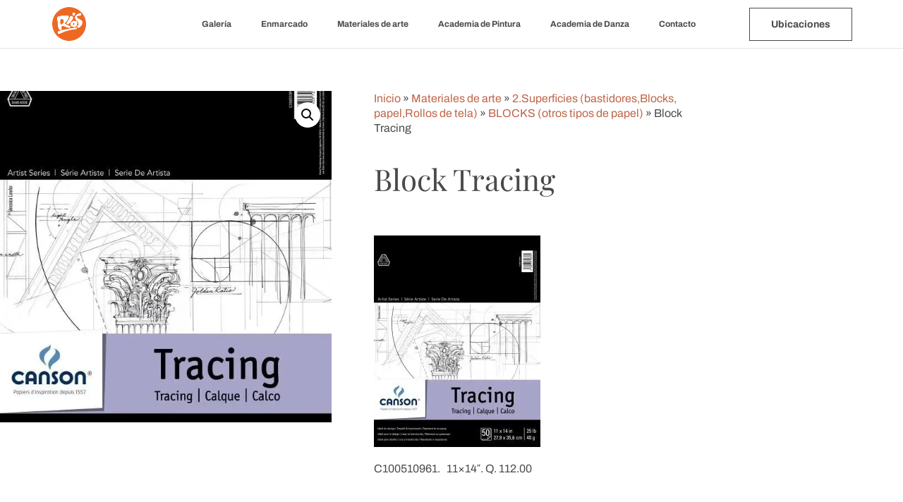

--- FILE ---
content_type: text/html; charset=UTF-8
request_url: https://rios.com.gt/product/block-tracing/
body_size: 15046
content:
<!doctype html><html lang="es"><head><meta charset="UTF-8"><meta name="viewport" content="width=device-width, initial-scale=1"><link rel="profile" href="https://gmpg.org/xfn/11"><title>Block Tracing - Ríos Guatemala</title><meta name="robots" content="max-snippet:-1,max-image-preview:standard,max-video-preview:-1" /><link rel="canonical" href="https://rios.com.gt/product/block-tracing/" /><meta name="description" content="C100510961. 11×14″. Q. 112.00 370-11 11×14. Q.102.00 25-209 11×14″. Q. 86.00…" /><meta property="og:type" content="product" /><meta property="og:locale" content="es_ES" /><meta property="og:site_name" content="Ríos Guatemala" /><meta property="og:title" content="Block Tracing" /><meta property="og:description" content="C100510961. 11×14″. Q. 112.00 370-11 11×14. Q.102.00 25-209 11×14″. Q. 86.00…" /><meta property="og:url" content="https://rios.com.gt/product/block-tracing/" /><meta property="og:image" content="https://rios.com.gt/wp-content/uploads/2023/11/tracing.jpg" /><meta property="og:image:width" content="600" /><meta property="og:image:height" content="600" /><meta property="article:published_time" content="2023-10-07T18:06:22+00:00" /><meta property="article:modified_time" content="2025-12-21T21:58:35+00:00" /><meta name="twitter:card" content="summary_large_image" /><meta name="twitter:title" content="Block Tracing" /><meta name="twitter:description" content="C100510961. 11×14″. Q. 112.00 370-11 11×14. Q.102.00 25-209 11×14″. Q. 86.00…" /><meta name="twitter:image" content="https://rios.com.gt/wp-content/uploads/2023/11/tracing.jpg" /> <script type="application/ld+json">{"@context":"https://schema.org","@graph":[{"@type":"WebSite","@id":"https://rios.com.gt/#/schema/WebSite","url":"https://rios.com.gt/","name":"Ríos Guatemala","description":"Galería, academias y materiales de arte","inLanguage":"es","potentialAction":{"@type":"SearchAction","target":{"@type":"EntryPoint","urlTemplate":"https://rios.com.gt/search/{search_term_string}/"},"query-input":"required name=search_term_string"},"publisher":{"@type":"Organization","@id":"https://rios.com.gt/#/schema/Organization","name":"Ríos Guatemala","url":"https://rios.com.gt/"}},{"@type":"WebPage","@id":"https://rios.com.gt/product/block-tracing/","url":"https://rios.com.gt/product/block-tracing/","name":"Block Tracing - Ríos Guatemala","description":"C100510961. 11×14″. Q. 112.00 370-11 11×14. Q.102.00 25-209 11×14″. Q. 86.00…","inLanguage":"es","isPartOf":{"@id":"https://rios.com.gt/#/schema/WebSite"},"breadcrumb":{"@type":"BreadcrumbList","@id":"https://rios.com.gt/#/schema/BreadcrumbList","itemListElement":[{"@type":"ListItem","position":1,"item":"https://rios.com.gt/","name":"Ríos Guatemala"},{"@type":"ListItem","position":2,"item":"https://rios.com.gt/tienda/","name":"Tienda"},{"@type":"ListItem","position":3,"item":"https://rios.com.gt/product-category/superficies-para-pintar/","name":"Categoría: 2.Superficies (bastidores,Blocks, papel,Rollos de tela)"},{"@type":"ListItem","position":4,"item":"https://rios.com.gt/product-category/superficies-para-pintar/blocks/","name":"Categoría: BLOCKS (otros tipos de papel)"},{"@type":"ListItem","position":5,"name":"Block Tracing"}]},"potentialAction":{"@type":"ReadAction","target":"https://rios.com.gt/product/block-tracing/"},"datePublished":"2023-10-07T18:06:22+00:00","dateModified":"2025-12-21T21:58:35+00:00"}]}</script> <link rel='dns-prefetch' href='//capi-automation.s3.us-east-2.amazonaws.com' /><link rel='dns-prefetch' href='//www.google.com' /><link rel='dns-prefetch' href='//www.googletagmanager.com' /><link rel="alternate" type="application/rss+xml" title="Ríos Guatemala &raquo; Feed" href="https://rios.com.gt/feed/" /><link rel="alternate" type="application/rss+xml" title="Ríos Guatemala &raquo; Feed de los comentarios" href="https://rios.com.gt/comments/feed/" /><link rel="alternate" title="oEmbed (JSON)" type="application/json+oembed" href="https://rios.com.gt/wp-json/oembed/1.0/embed?url=https%3A%2F%2Frios.com.gt%2Fproduct%2Fblock-tracing%2F" /><link rel="alternate" title="oEmbed (XML)" type="text/xml+oembed" href="https://rios.com.gt/wp-json/oembed/1.0/embed?url=https%3A%2F%2Frios.com.gt%2Fproduct%2Fblock-tracing%2F&#038;format=xml" /><style id='wp-img-auto-sizes-contain-inline-css'>img:is([sizes=auto i],[sizes^="auto," i]){contain-intrinsic-size:3000px 1500px}</style><style id='wp-emoji-styles-inline-css'>img.wp-smiley,img.emoji{display:inline !important;border:none !important;box-shadow:none !important;height:1em !important;width:1em !important;margin:0 .07em !important;vertical-align:-.1em !important;background:0 0 !important;padding:0 !important}</style><link rel='stylesheet' id='wp-block-library-css' href='https://rios.com.gt/wp-includes/css/dist/block-library/style.min.css?ver=5a6ca0ceb1b2f5585b120f5bb02827b7' media='all' /><link rel='stylesheet' id='jet-engine-frontend-css' href='https://rios.com.gt/wp-content/cache/autoptimize/css/autoptimize_single_6bb07c10f3177438e2f7a22e465388c3.css?ver=3.8.3' media='all' /><style id='global-styles-inline-css'>:root{--wp--preset--aspect-ratio--square:1;--wp--preset--aspect-ratio--4-3:4/3;--wp--preset--aspect-ratio--3-4:3/4;--wp--preset--aspect-ratio--3-2:3/2;--wp--preset--aspect-ratio--2-3:2/3;--wp--preset--aspect-ratio--16-9:16/9;--wp--preset--aspect-ratio--9-16:9/16;--wp--preset--color--black:#000;--wp--preset--color--cyan-bluish-gray:#abb8c3;--wp--preset--color--white:#fff;--wp--preset--color--pale-pink:#f78da7;--wp--preset--color--vivid-red:#cf2e2e;--wp--preset--color--luminous-vivid-orange:#ff6900;--wp--preset--color--luminous-vivid-amber:#fcb900;--wp--preset--color--light-green-cyan:#7bdcb5;--wp--preset--color--vivid-green-cyan:#00d084;--wp--preset--color--pale-cyan-blue:#8ed1fc;--wp--preset--color--vivid-cyan-blue:#0693e3;--wp--preset--color--vivid-purple:#9b51e0;--wp--preset--gradient--vivid-cyan-blue-to-vivid-purple:linear-gradient(135deg,#0693e3 0%,#9b51e0 100%);--wp--preset--gradient--light-green-cyan-to-vivid-green-cyan:linear-gradient(135deg,#7adcb4 0%,#00d082 100%);--wp--preset--gradient--luminous-vivid-amber-to-luminous-vivid-orange:linear-gradient(135deg,#fcb900 0%,#ff6900 100%);--wp--preset--gradient--luminous-vivid-orange-to-vivid-red:linear-gradient(135deg,#ff6900 0%,#cf2e2e 100%);--wp--preset--gradient--very-light-gray-to-cyan-bluish-gray:linear-gradient(135deg,#eee 0%,#a9b8c3 100%);--wp--preset--gradient--cool-to-warm-spectrum:linear-gradient(135deg,#4aeadc 0%,#9778d1 20%,#cf2aba 40%,#ee2c82 60%,#fb6962 80%,#fef84c 100%);--wp--preset--gradient--blush-light-purple:linear-gradient(135deg,#ffceec 0%,#9896f0 100%);--wp--preset--gradient--blush-bordeaux:linear-gradient(135deg,#fecda5 0%,#fe2d2d 50%,#6b003e 100%);--wp--preset--gradient--luminous-dusk:linear-gradient(135deg,#ffcb70 0%,#c751c0 50%,#4158d0 100%);--wp--preset--gradient--pale-ocean:linear-gradient(135deg,#fff5cb 0%,#b6e3d4 50%,#33a7b5 100%);--wp--preset--gradient--electric-grass:linear-gradient(135deg,#caf880 0%,#71ce7e 100%);--wp--preset--gradient--midnight:linear-gradient(135deg,#020381 0%,#2874fc 100%);--wp--preset--font-size--small:13px;--wp--preset--font-size--medium:20px;--wp--preset--font-size--large:36px;--wp--preset--font-size--x-large:42px;--wp--preset--spacing--20:.44rem;--wp--preset--spacing--30:.67rem;--wp--preset--spacing--40:1rem;--wp--preset--spacing--50:1.5rem;--wp--preset--spacing--60:2.25rem;--wp--preset--spacing--70:3.38rem;--wp--preset--spacing--80:5.06rem;--wp--preset--shadow--natural:6px 6px 9px rgba(0,0,0,.2);--wp--preset--shadow--deep:12px 12px 50px rgba(0,0,0,.4);--wp--preset--shadow--sharp:6px 6px 0px rgba(0,0,0,.2);--wp--preset--shadow--outlined:6px 6px 0px -3px #fff,6px 6px #000;--wp--preset--shadow--crisp:6px 6px 0px #000}:root{--wp--style--global--content-size:800px;--wp--style--global--wide-size:1200px}:where(body){margin:0}.wp-site-blocks>.alignleft{float:left;margin-right:2em}.wp-site-blocks>.alignright{float:right;margin-left:2em}.wp-site-blocks>.aligncenter{justify-content:center;margin-left:auto;margin-right:auto}:where(.wp-site-blocks)>*{margin-block-start:24px;margin-block-end:0}:where(.wp-site-blocks)>:first-child{margin-block-start:0}:where(.wp-site-blocks)>:last-child{margin-block-end:0}:root{--wp--style--block-gap:24px}:root :where(.is-layout-flow)>:first-child{margin-block-start:0}:root :where(.is-layout-flow)>:last-child{margin-block-end:0}:root :where(.is-layout-flow)>*{margin-block-start:24px;margin-block-end:0}:root :where(.is-layout-constrained)>:first-child{margin-block-start:0}:root :where(.is-layout-constrained)>:last-child{margin-block-end:0}:root :where(.is-layout-constrained)>*{margin-block-start:24px;margin-block-end:0}:root :where(.is-layout-flex){gap:24px}:root :where(.is-layout-grid){gap:24px}.is-layout-flow>.alignleft{float:left;margin-inline-start:0;margin-inline-end:2em}.is-layout-flow>.alignright{float:right;margin-inline-start:2em;margin-inline-end:0}.is-layout-flow>.aligncenter{margin-left:auto !important;margin-right:auto !important}.is-layout-constrained>.alignleft{float:left;margin-inline-start:0;margin-inline-end:2em}.is-layout-constrained>.alignright{float:right;margin-inline-start:2em;margin-inline-end:0}.is-layout-constrained>.aligncenter{margin-left:auto !important;margin-right:auto !important}.is-layout-constrained>:where(:not(.alignleft):not(.alignright):not(.alignfull)){max-width:var(--wp--style--global--content-size);margin-left:auto !important;margin-right:auto !important}.is-layout-constrained>.alignwide{max-width:var(--wp--style--global--wide-size)}body .is-layout-flex{display:flex}.is-layout-flex{flex-wrap:wrap;align-items:center}.is-layout-flex>:is(*,div){margin:0}body .is-layout-grid{display:grid}.is-layout-grid>:is(*,div){margin:0}body{padding-top:0;padding-right:0;padding-bottom:0;padding-left:0}a:where(:not(.wp-element-button)){text-decoration:underline}:root :where(.wp-element-button,.wp-block-button__link){background-color:#32373c;border-width:0;color:#fff;font-family:inherit;font-size:inherit;font-style:inherit;font-weight:inherit;letter-spacing:inherit;line-height:inherit;padding-top:calc(0.667em + 2px);padding-right:calc(1.333em + 2px);padding-bottom:calc(0.667em + 2px);padding-left:calc(1.333em + 2px);text-decoration:none;text-transform:inherit}.has-black-color{color:var(--wp--preset--color--black) !important}.has-cyan-bluish-gray-color{color:var(--wp--preset--color--cyan-bluish-gray) !important}.has-white-color{color:var(--wp--preset--color--white) !important}.has-pale-pink-color{color:var(--wp--preset--color--pale-pink) !important}.has-vivid-red-color{color:var(--wp--preset--color--vivid-red) !important}.has-luminous-vivid-orange-color{color:var(--wp--preset--color--luminous-vivid-orange) !important}.has-luminous-vivid-amber-color{color:var(--wp--preset--color--luminous-vivid-amber) !important}.has-light-green-cyan-color{color:var(--wp--preset--color--light-green-cyan) !important}.has-vivid-green-cyan-color{color:var(--wp--preset--color--vivid-green-cyan) !important}.has-pale-cyan-blue-color{color:var(--wp--preset--color--pale-cyan-blue) !important}.has-vivid-cyan-blue-color{color:var(--wp--preset--color--vivid-cyan-blue) !important}.has-vivid-purple-color{color:var(--wp--preset--color--vivid-purple) !important}.has-black-background-color{background-color:var(--wp--preset--color--black) !important}.has-cyan-bluish-gray-background-color{background-color:var(--wp--preset--color--cyan-bluish-gray) !important}.has-white-background-color{background-color:var(--wp--preset--color--white) !important}.has-pale-pink-background-color{background-color:var(--wp--preset--color--pale-pink) !important}.has-vivid-red-background-color{background-color:var(--wp--preset--color--vivid-red) !important}.has-luminous-vivid-orange-background-color{background-color:var(--wp--preset--color--luminous-vivid-orange) !important}.has-luminous-vivid-amber-background-color{background-color:var(--wp--preset--color--luminous-vivid-amber) !important}.has-light-green-cyan-background-color{background-color:var(--wp--preset--color--light-green-cyan) !important}.has-vivid-green-cyan-background-color{background-color:var(--wp--preset--color--vivid-green-cyan) !important}.has-pale-cyan-blue-background-color{background-color:var(--wp--preset--color--pale-cyan-blue) !important}.has-vivid-cyan-blue-background-color{background-color:var(--wp--preset--color--vivid-cyan-blue) !important}.has-vivid-purple-background-color{background-color:var(--wp--preset--color--vivid-purple) !important}.has-black-border-color{border-color:var(--wp--preset--color--black) !important}.has-cyan-bluish-gray-border-color{border-color:var(--wp--preset--color--cyan-bluish-gray) !important}.has-white-border-color{border-color:var(--wp--preset--color--white) !important}.has-pale-pink-border-color{border-color:var(--wp--preset--color--pale-pink) !important}.has-vivid-red-border-color{border-color:var(--wp--preset--color--vivid-red) !important}.has-luminous-vivid-orange-border-color{border-color:var(--wp--preset--color--luminous-vivid-orange) !important}.has-luminous-vivid-amber-border-color{border-color:var(--wp--preset--color--luminous-vivid-amber) !important}.has-light-green-cyan-border-color{border-color:var(--wp--preset--color--light-green-cyan) !important}.has-vivid-green-cyan-border-color{border-color:var(--wp--preset--color--vivid-green-cyan) !important}.has-pale-cyan-blue-border-color{border-color:var(--wp--preset--color--pale-cyan-blue) !important}.has-vivid-cyan-blue-border-color{border-color:var(--wp--preset--color--vivid-cyan-blue) !important}.has-vivid-purple-border-color{border-color:var(--wp--preset--color--vivid-purple) !important}.has-vivid-cyan-blue-to-vivid-purple-gradient-background{background:var(--wp--preset--gradient--vivid-cyan-blue-to-vivid-purple) !important}.has-light-green-cyan-to-vivid-green-cyan-gradient-background{background:var(--wp--preset--gradient--light-green-cyan-to-vivid-green-cyan) !important}.has-luminous-vivid-amber-to-luminous-vivid-orange-gradient-background{background:var(--wp--preset--gradient--luminous-vivid-amber-to-luminous-vivid-orange) !important}.has-luminous-vivid-orange-to-vivid-red-gradient-background{background:var(--wp--preset--gradient--luminous-vivid-orange-to-vivid-red) !important}.has-very-light-gray-to-cyan-bluish-gray-gradient-background{background:var(--wp--preset--gradient--very-light-gray-to-cyan-bluish-gray) !important}.has-cool-to-warm-spectrum-gradient-background{background:var(--wp--preset--gradient--cool-to-warm-spectrum) !important}.has-blush-light-purple-gradient-background{background:var(--wp--preset--gradient--blush-light-purple) !important}.has-blush-bordeaux-gradient-background{background:var(--wp--preset--gradient--blush-bordeaux) !important}.has-luminous-dusk-gradient-background{background:var(--wp--preset--gradient--luminous-dusk) !important}.has-pale-ocean-gradient-background{background:var(--wp--preset--gradient--pale-ocean) !important}.has-electric-grass-gradient-background{background:var(--wp--preset--gradient--electric-grass) !important}.has-midnight-gradient-background{background:var(--wp--preset--gradient--midnight) !important}.has-small-font-size{font-size:var(--wp--preset--font-size--small) !important}.has-medium-font-size{font-size:var(--wp--preset--font-size--medium) !important}.has-large-font-size{font-size:var(--wp--preset--font-size--large) !important}.has-x-large-font-size{font-size:var(--wp--preset--font-size--x-large) !important}:root :where(.wp-block-pullquote){font-size:1.5em;line-height:1.6}</style><link rel='stylesheet' id='photoswipe-css' href='https://rios.com.gt/wp-content/plugins/woocommerce/assets/css/photoswipe/photoswipe.min.css?ver=10.4.3' media='all' /><link rel='stylesheet' id='photoswipe-default-skin-css' href='https://rios.com.gt/wp-content/plugins/woocommerce/assets/css/photoswipe/default-skin/default-skin.min.css?ver=10.4.3' media='all' /><link rel='stylesheet' id='woocommerce-layout-css' href='https://rios.com.gt/wp-content/cache/autoptimize/css/autoptimize_single_e98f5279cacaef826050eb2595082e77.css?ver=10.4.3' media='all' /><link rel='stylesheet' id='woocommerce-smallscreen-css' href='https://rios.com.gt/wp-content/cache/autoptimize/css/autoptimize_single_59d266c0ea580aae1113acb3761f7ad5.css?ver=10.4.3' media='only screen and (max-width: 768px)' /><link rel='stylesheet' id='woocommerce-general-css' href='https://rios.com.gt/wp-content/cache/autoptimize/css/autoptimize_single_0a5cfa15a1c3bce6319a071a84e71e83.css?ver=10.4.3' media='all' /><style id='woocommerce-inline-inline-css'>.woocommerce form .form-row .required{visibility:visible}</style><link rel='stylesheet' id='hello-elementor-css' href='https://rios.com.gt/wp-content/cache/autoptimize/css/autoptimize_single_af4b9638d69957103dc5ea259563873e.css?ver=3.4.6' media='all' /><link rel='stylesheet' id='hello-elementor-theme-style-css' href='https://rios.com.gt/wp-content/cache/autoptimize/css/autoptimize_single_a480d2bf8c523da1c15b272e519f33f2.css?ver=3.4.6' media='all' /><link rel='stylesheet' id='hello-elementor-header-footer-css' href='https://rios.com.gt/wp-content/cache/autoptimize/css/autoptimize_single_86dbb47955bb9db9c74abc72efb0c6f6.css?ver=3.4.6' media='all' /><link rel='stylesheet' id='elementor-frontend-css' href='https://rios.com.gt/wp-content/plugins/elementor/assets/css/frontend.min.css?ver=3.35.0' media='all' /><link rel='stylesheet' id='elementor-post-13-css' href='https://rios.com.gt/wp-content/cache/autoptimize/css/autoptimize_single_ee080fcfc541500678f5cdc5e8a7ad92.css?ver=1770101864' media='all' /><link rel='stylesheet' id='widget-image-css' href='https://rios.com.gt/wp-content/plugins/elementor/assets/css/widget-image.min.css?ver=3.35.0' media='all' /><link rel='stylesheet' id='widget-nav-menu-css' href='https://rios.com.gt/wp-content/plugins/elementor-pro/assets/css/widget-nav-menu.min.css?ver=3.34.4' media='all' /><link rel='stylesheet' id='e-sticky-css' href='https://rios.com.gt/wp-content/plugins/elementor-pro/assets/css/modules/sticky.min.css?ver=3.34.4' media='all' /><link rel='stylesheet' id='widget-icon-list-css' href='https://rios.com.gt/wp-content/plugins/elementor/assets/css/widget-icon-list.min.css?ver=3.35.0' media='all' /><link rel='stylesheet' id='widget-divider-css' href='https://rios.com.gt/wp-content/plugins/elementor/assets/css/widget-divider.min.css?ver=3.35.0' media='all' /><link rel='stylesheet' id='widget-woocommerce-product-images-css' href='https://rios.com.gt/wp-content/plugins/elementor-pro/assets/css/widget-woocommerce-product-images.min.css?ver=3.34.4' media='all' /><link rel='stylesheet' id='widget-heading-css' href='https://rios.com.gt/wp-content/plugins/elementor/assets/css/widget-heading.min.css?ver=3.35.0' media='all' /><link rel='stylesheet' id='widget-woocommerce-product-price-css' href='https://rios.com.gt/wp-content/plugins/elementor-pro/assets/css/widget-woocommerce-product-price.min.css?ver=3.34.4' media='all' /><link rel='stylesheet' id='widget-woocommerce-product-meta-css' href='https://rios.com.gt/wp-content/plugins/elementor-pro/assets/css/widget-woocommerce-product-meta.min.css?ver=3.34.4' media='all' /><link rel='stylesheet' id='widget-woocommerce-products-css' href='https://rios.com.gt/wp-content/plugins/elementor-pro/assets/css/widget-woocommerce-products.min.css?ver=3.34.4' media='all' /><link rel='stylesheet' id='elementor-icons-css' href='https://rios.com.gt/wp-content/plugins/elementor/assets/lib/eicons/css/elementor-icons.min.css?ver=5.47.0' media='all' /><link rel='stylesheet' id='jet-tabs-frontend-css' href='https://rios.com.gt/wp-content/cache/autoptimize/css/autoptimize_single_705c7d06061df3e37d7a14b680ece9ae.css?ver=2.2.13' media='all' /><link rel='stylesheet' id='swiper-css' href='https://rios.com.gt/wp-content/plugins/elementor/assets/lib/swiper/v8/css/swiper.min.css?ver=8.4.5' media='all' /><link rel='stylesheet' id='elementor-post-236-css' href='https://rios.com.gt/wp-content/cache/autoptimize/css/autoptimize_single_f9b662b31d6aeea9afcfc8c167e789a6.css?ver=1770102067' media='all' /><link rel='stylesheet' id='elementor-post-401-css' href='https://rios.com.gt/wp-content/cache/autoptimize/css/autoptimize_single_c57576618be54fe25a43dde4bdb6d5d0.css?ver=1770102067' media='all' /><link rel='stylesheet' id='elementor-post-1650-css' href='https://rios.com.gt/wp-content/cache/autoptimize/css/autoptimize_single_c3fcd17a6d605638daf9203549c04b1a.css?ver=1770102067' media='all' /><link rel='stylesheet' id='sib-front-css-css' href='https://rios.com.gt/wp-content/cache/autoptimize/css/autoptimize_single_af1456e33d7180e00002f436e794138b.css?ver=5a6ca0ceb1b2f5585b120f5bb02827b7' media='all' /><link rel='stylesheet' id='elementor-gf-local-playfairdisplay-css' href='https://rios.com.gt/wp-content/cache/autoptimize/css/autoptimize_single_8e641b7bd2b6192e3dad48ece62eea93.css?ver=1742282003' media='all' /><link rel='stylesheet' id='elementor-gf-local-archivo-css' href='https://rios.com.gt/wp-content/cache/autoptimize/css/autoptimize_single_949215fe892b804dc6865078f6ce57dc.css?ver=1742282004' media='all' /><link rel='stylesheet' id='elementor-icons-shared-0-css' href='https://rios.com.gt/wp-content/plugins/elementor/assets/lib/font-awesome/css/fontawesome.min.css?ver=5.15.3' media='all' /><link rel='stylesheet' id='elementor-icons-fa-solid-css' href='https://rios.com.gt/wp-content/plugins/elementor/assets/lib/font-awesome/css/solid.min.css?ver=5.15.3' media='all' /> <script src="https://rios.com.gt/wp-includes/js/jquery/jquery.min.js?ver=3.7.1" id="jquery-core-js"></script> <script id="wc-add-to-cart-js-extra">var wc_add_to_cart_params={"ajax_url":"/wp-admin/admin-ajax.php","wc_ajax_url":"/?wc-ajax=%%endpoint%%","i18n_view_cart":"Ver carrito","cart_url":"https://rios.com.gt/?page_id=6","is_cart":"","cart_redirect_after_add":"no"};</script> <script id="wc-single-product-js-extra">var wc_single_product_params={"i18n_required_rating_text":"Por favor elige una puntuaci\u00f3n","i18n_rating_options":["1 de 5 estrellas","2 de 5 estrellas","3 de 5 estrellas","4 de 5 estrellas","5 de 5 estrellas"],"i18n_product_gallery_trigger_text":"Ver galer\u00eda de im\u00e1genes a pantalla completa","review_rating_required":"yes","flexslider":{"rtl":false,"animation":"slide","smoothHeight":true,"directionNav":false,"controlNav":"thumbnails","slideshow":false,"animationSpeed":500,"animationLoop":false,"allowOneSlide":false},"zoom_enabled":"1","zoom_options":[],"photoswipe_enabled":"1","photoswipe_options":{"shareEl":false,"closeOnScroll":false,"history":false,"hideAnimationDuration":0,"showAnimationDuration":0},"flexslider_enabled":"1"};</script> <script id="woocommerce-js-extra">var woocommerce_params={"ajax_url":"/wp-admin/admin-ajax.php","wc_ajax_url":"/?wc-ajax=%%endpoint%%","i18n_password_show":"Mostrar contrase\u00f1a","i18n_password_hide":"Ocultar contrase\u00f1a"};</script> 
 <script src="https://www.googletagmanager.com/gtag/js?id=G-HFBMKW0BPV" id="google_gtagjs-js" async></script> <script id="google_gtagjs-js-after">window.dataLayer=window.dataLayer||[];function gtag(){dataLayer.push(arguments);}
gtag("set","linker",{"domains":["rios.com.gt"]});gtag("js",new Date());gtag("set","developer_id.dZTNiMT",true);gtag("config","G-HFBMKW0BPV");</script> <script id="sib-front-js-js-extra">var sibErrMsg={"invalidMail":"Please fill out valid email address","requiredField":"Please fill out required fields","invalidDateFormat":"Please fill out valid date format","invalidSMSFormat":"Please fill out valid phone number"};var ajax_sib_front_object={"ajax_url":"https://rios.com.gt/wp-admin/admin-ajax.php","ajax_nonce":"b052a2661e","flag_url":"https://rios.com.gt/wp-content/plugins/mailin/img/flags/"};</script> <link rel="https://api.w.org/" href="https://rios.com.gt/wp-json/" /><link rel="alternate" title="JSON" type="application/json" href="https://rios.com.gt/wp-json/wp/v2/product/3673" /><link rel="EditURI" type="application/rsd+xml" title="RSD" href="https://rios.com.gt/xmlrpc.php?rsd" /><meta name="generator" content="Site Kit by Google 1.171.0" /><script type="text/javascript">(function(url){if(/(?:Chrome\/26\.0\.1410\.63 Safari\/537\.31|WordfenceTestMonBot)/.test(navigator.userAgent)){return;}
var addEvent=function(evt,handler){if(window.addEventListener){document.addEventListener(evt,handler,false);}else if(window.attachEvent){document.attachEvent('on'+evt,handler);}};var removeEvent=function(evt,handler){if(window.removeEventListener){document.removeEventListener(evt,handler,false);}else if(window.detachEvent){document.detachEvent('on'+evt,handler);}};var evts='contextmenu dblclick drag dragend dragenter dragleave dragover dragstart drop keydown keypress keyup mousedown mousemove mouseout mouseover mouseup mousewheel scroll'.split(' ');var logHuman=function(){if(window.wfLogHumanRan){return;}
window.wfLogHumanRan=true;var wfscr=document.createElement('script');wfscr.type='text/javascript';wfscr.async=true;wfscr.src=url+'&r='+Math.random();(document.getElementsByTagName('head')[0]||document.getElementsByTagName('body')[0]).appendChild(wfscr);for(var i=0;i<evts.length;i++){removeEvent(evts[i],logHuman);}};for(var i=0;i<evts.length;i++){addEvent(evts[i],logHuman);}})('//rios.com.gt/?wordfence_lh=1&hid=3DE47844DF8A477E88BD867A24062EC4');</script> <noscript><style>.woocommerce-product-gallery{opacity:1 !important}</style></noscript><meta name="generator" content="Elementor 3.35.0; features: additional_custom_breakpoints; settings: css_print_method-external, google_font-enabled, font_display-auto"> <script  type="text/javascript">!function(f,b,e,v,n,t,s){if(f.fbq)return;n=f.fbq=function(){n.callMethod?n.callMethod.apply(n,arguments):n.queue.push(arguments)};if(!f._fbq)f._fbq=n;n.push=n;n.loaded=!0;n.version='2.0';n.queue=[];t=b.createElement(e);t.async=!0;t.src=v;s=b.getElementsByTagName(e)[0];s.parentNode.insertBefore(t,s)}(window,document,'script','https://connect.facebook.net/en_US/fbevents.js');</script>  <script  type="text/javascript">fbq('init','3222025044675844',{},{"agent":"woocommerce_0-10.4.3-3.5.15"});document.addEventListener('DOMContentLoaded',function(){document.body.insertAdjacentHTML('beforeend','<div class=\"wc-facebook-pixel-event-placeholder\"></div>');},false);</script> <style>.e-con.e-parent:nth-of-type(n+4):not(.e-lazyloaded):not(.e-no-lazyload),.e-con.e-parent:nth-of-type(n+4):not(.e-lazyloaded):not(.e-no-lazyload) *{background-image:none !important}@media screen and (max-height:1024px){.e-con.e-parent:nth-of-type(n+3):not(.e-lazyloaded):not(.e-no-lazyload),.e-con.e-parent:nth-of-type(n+3):not(.e-lazyloaded):not(.e-no-lazyload) *{background-image:none !important}}@media screen and (max-height:640px){.e-con.e-parent:nth-of-type(n+2):not(.e-lazyloaded):not(.e-no-lazyload),.e-con.e-parent:nth-of-type(n+2):not(.e-lazyloaded):not(.e-no-lazyload) *{background-image:none !important}}</style><link rel="icon" href="https://rios.com.gt/wp-content/uploads/2022/04/LOGO.svg" sizes="32x32" /><link rel="icon" href="https://rios.com.gt/wp-content/uploads/2022/04/LOGO.svg" sizes="192x192" /><link rel="apple-touch-icon" href="https://rios.com.gt/wp-content/uploads/2022/04/LOGO.svg" /><meta name="msapplication-TileImage" content="https://rios.com.gt/wp-content/uploads/2022/04/LOGO.svg" /></head><body class="wp-singular product-template-default single single-product postid-3673 wp-custom-logo wp-embed-responsive wp-theme-hello-elementor theme-hello-elementor woocommerce woocommerce-page woocommerce-no-js hello-elementor-default elementor-default elementor-template-full-width elementor-kit-13 elementor-page-1650"> <a class="skip-link screen-reader-text" href="#content">Ir al contenido</a><header data-elementor-type="header" data-elementor-id="236" class="elementor elementor-236 elementor-location-header" data-elementor-post-type="elementor_library"><section class="elementor-section elementor-top-section elementor-element elementor-element-e773701 elementor-section-full_width elementor-section-height-default elementor-section-height-default" data-id="e773701" data-element_type="section" data-e-type="section" data-settings="{&quot;background_background&quot;:&quot;classic&quot;,&quot;sticky&quot;:&quot;top&quot;,&quot;sticky_on&quot;:[&quot;desktop&quot;,&quot;tablet&quot;,&quot;mobile&quot;],&quot;sticky_offset&quot;:0,&quot;sticky_effects_offset&quot;:0,&quot;sticky_anchor_link_offset&quot;:0}"><div class="elementor-container elementor-column-gap-default"><div class="elementor-column elementor-col-16 elementor-top-column elementor-element elementor-element-76c194b" data-id="76c194b" data-element_type="column" data-e-type="column"><div class="elementor-widget-wrap elementor-element-populated"><div class="elementor-element elementor-element-cc80cab elementor-widget elementor-widget-theme-site-logo elementor-widget-image" data-id="cc80cab" data-element_type="widget" data-e-type="widget" data-widget_type="theme-site-logo.default"><div class="elementor-widget-container"> <a href="https://rios.com.gt"> <img width="53" height="54" src="https://rios.com.gt/wp-content/uploads/2022/04/LOGO.svg" class="attachment-full size-full wp-image-159" alt="" /> </a></div></div></div></div><div class="elementor-column elementor-col-66 elementor-top-column elementor-element elementor-element-403e01a" data-id="403e01a" data-element_type="column" data-e-type="column"><div class="elementor-widget-wrap elementor-element-populated"><div class="elementor-element elementor-element-563b0f4 elementor-nav-menu__align-center elementor-nav-menu--stretch elementor-nav-menu__text-align-center elementor-widget-tablet__width-initial elementor-nav-menu--dropdown-tablet elementor-nav-menu--toggle elementor-nav-menu--burger elementor-widget elementor-widget-nav-menu" data-id="563b0f4" data-element_type="widget" data-e-type="widget" data-settings="{&quot;full_width&quot;:&quot;stretch&quot;,&quot;layout&quot;:&quot;horizontal&quot;,&quot;submenu_icon&quot;:{&quot;value&quot;:&quot;&lt;i class=\&quot;fas fa-caret-down\&quot; aria-hidden=\&quot;true\&quot;&gt;&lt;\/i&gt;&quot;,&quot;library&quot;:&quot;fa-solid&quot;},&quot;toggle&quot;:&quot;burger&quot;}" data-widget_type="nav-menu.default"><div class="elementor-widget-container"><nav aria-label="Menú" class="elementor-nav-menu--main elementor-nav-menu__container elementor-nav-menu--layout-horizontal e--pointer-underline e--animation-slide"><ul id="menu-1-563b0f4" class="elementor-nav-menu"><li class="mm1 menu-item menu-item-type-post_type menu-item-object-page menu-item-281"><a href="https://rios.com.gt/galeria/" class="elementor-item">Galería</a></li><li class="mm2 menu-item menu-item-type-post_type menu-item-object-page menu-item-282"><a href="https://rios.com.gt/enmarcado/" class="elementor-item">Enmarcado</a></li><li class="mm3 menu-item menu-item-type-post_type menu-item-object-page menu-item-283"><a href="https://rios.com.gt/materiales/" class="elementor-item">Materiales de arte</a></li><li class="mm4 menu-item menu-item-type-post_type menu-item-object-page menu-item-284"><a href="https://rios.com.gt/pintura/" class="elementor-item">Academia de Pintura</a></li><li class="mm5 menu-item menu-item-type-custom menu-item-object-custom menu-item-286"><a target="_blank" href="https://riosdanceacademy.com/" class="elementor-item">Academia de Danza</a></li><li class="menu-item menu-item-type-custom menu-item-object-custom menu-item-1211"><a href="/ubicaciones" class="elementor-item">Contacto</a></li></ul></nav><div class="elementor-menu-toggle" role="button" tabindex="0" aria-label="Alternar menú" aria-expanded="false"> <i aria-hidden="true" role="presentation" class="elementor-menu-toggle__icon--open eicon-menu-bar"></i><i aria-hidden="true" role="presentation" class="elementor-menu-toggle__icon--close eicon-close"></i></div><nav class="elementor-nav-menu--dropdown elementor-nav-menu__container" aria-hidden="true"><ul id="menu-2-563b0f4" class="elementor-nav-menu"><li class="mm1 menu-item menu-item-type-post_type menu-item-object-page menu-item-281"><a href="https://rios.com.gt/galeria/" class="elementor-item" tabindex="-1">Galería</a></li><li class="mm2 menu-item menu-item-type-post_type menu-item-object-page menu-item-282"><a href="https://rios.com.gt/enmarcado/" class="elementor-item" tabindex="-1">Enmarcado</a></li><li class="mm3 menu-item menu-item-type-post_type menu-item-object-page menu-item-283"><a href="https://rios.com.gt/materiales/" class="elementor-item" tabindex="-1">Materiales de arte</a></li><li class="mm4 menu-item menu-item-type-post_type menu-item-object-page menu-item-284"><a href="https://rios.com.gt/pintura/" class="elementor-item" tabindex="-1">Academia de Pintura</a></li><li class="mm5 menu-item menu-item-type-custom menu-item-object-custom menu-item-286"><a target="_blank" href="https://riosdanceacademy.com/" class="elementor-item" tabindex="-1">Academia de Danza</a></li><li class="menu-item menu-item-type-custom menu-item-object-custom menu-item-1211"><a href="/ubicaciones" class="elementor-item" tabindex="-1">Contacto</a></li></ul></nav></div></div></div></div><div class="elementor-column elementor-col-16 elementor-top-column elementor-element elementor-element-573deec" data-id="573deec" data-element_type="column" data-e-type="column"><div class="elementor-widget-wrap elementor-element-populated"><div class="elementor-element elementor-element-c4b70de elementor-align-right elementor-widget elementor-widget-button" data-id="c4b70de" data-element_type="widget" data-e-type="widget" data-widget_type="button.default"><div class="elementor-widget-container"><div class="elementor-button-wrapper"> <a class="elementor-button elementor-button-link elementor-size-sm" href="https://rios.com.gt/ubicaciones/"> <span class="elementor-button-content-wrapper"> <span class="elementor-button-text">Ubicaciones</span> </span> </a></div></div></div></div></div></div></section></header><div class="woocommerce-notices-wrapper"></div><div data-elementor-type="product" data-elementor-id="1650" class="elementor elementor-1650 elementor-location-single post-3673 product type-product status-publish has-post-thumbnail product_cat-blocks first instock shipping-taxable product-type-simple product" data-elementor-post-type="elementor_library"><section class="elementor-section elementor-top-section elementor-element elementor-element-5883c7f elementor-section-boxed elementor-section-height-default elementor-section-height-default" data-id="5883c7f" data-element_type="section" data-e-type="section"><div class="elementor-container elementor-column-gap-default"><div class="elementor-column elementor-col-50 elementor-top-column elementor-element elementor-element-971426c" data-id="971426c" data-element_type="column" data-e-type="column"><div class="elementor-widget-wrap elementor-element-populated"><div class="elementor-element elementor-element-e66cb6f elementor-hidden-desktop elementor-hidden-tablet elementor-widget elementor-widget-woocommerce-breadcrumb" data-id="e66cb6f" data-element_type="widget" data-e-type="widget" data-widget_type="woocommerce-breadcrumb.default"><div class="elementor-widget-container"><nav class="woocommerce-breadcrumb" aria-label="Breadcrumb"><a href="https://rios.com.gt">Inicio</a> &#187; <a href="/materiales#catalogo">Materiales de arte</a> &#187; <a href="https://rios.com.gt/product-category/superficies-para-pintar/">2.Superficies (bastidores,Blocks, papel,Rollos de tela)</a> &#187; <a href="https://rios.com.gt/product-category/superficies-para-pintar/blocks/">BLOCKS (otros tipos de papel)</a> &#187; Block Tracing</nav></div></div><div class="elementor-element elementor-element-7d55b2c elementor-widget elementor-widget-woocommerce-product-images" data-id="7d55b2c" data-element_type="widget" data-e-type="widget" data-widget_type="woocommerce-product-images.default"><div class="elementor-widget-container"><div class="woocommerce-product-gallery woocommerce-product-gallery--with-images woocommerce-product-gallery--columns-4 images" data-columns="4" style="opacity: 0; transition: opacity .25s ease-in-out;"><div class="woocommerce-product-gallery__wrapper"><div data-thumb="https://rios.com.gt/wp-content/uploads/2023/11/tracing-100x100.jpg" data-thumb-alt="Block Tracing" data-thumb-srcset="https://rios.com.gt/wp-content/uploads/2023/11/tracing-100x100.jpg 100w, https://rios.com.gt/wp-content/uploads/2023/11/tracing-300x300.jpg 300w, https://rios.com.gt/wp-content/uploads/2023/11/tracing-150x150.jpg 150w, https://rios.com.gt/wp-content/uploads/2023/11/tracing.jpg 600w"  data-thumb-sizes="(max-width: 100px) 100vw, 100px" class="woocommerce-product-gallery__image"><a href="https://rios.com.gt/wp-content/uploads/2023/11/tracing.jpg"><img loading="lazy" width="600" height="600" src="https://rios.com.gt/wp-content/uploads/2023/11/tracing.jpg" class="wp-post-image" alt="Block Tracing" data-caption="" data-src="https://rios.com.gt/wp-content/uploads/2023/11/tracing.jpg" data-large_image="https://rios.com.gt/wp-content/uploads/2023/11/tracing.jpg" data-large_image_width="600" data-large_image_height="600" decoding="async" srcset="https://rios.com.gt/wp-content/uploads/2023/11/tracing.jpg 600w, https://rios.com.gt/wp-content/uploads/2023/11/tracing-300x300.jpg 300w, https://rios.com.gt/wp-content/uploads/2023/11/tracing-150x150.jpg 150w, https://rios.com.gt/wp-content/uploads/2023/11/tracing-100x100.jpg 100w" sizes="(max-width: 600px) 100vw, 600px" /></a></div></div></div></div></div></div></div><div class="elementor-column elementor-col-50 elementor-top-column elementor-element elementor-element-ab8c22a" data-id="ab8c22a" data-element_type="column" data-e-type="column"><div class="elementor-widget-wrap elementor-element-populated"><div class="elementor-element elementor-element-87a6150 elementor-hidden-mobile elementor-widget elementor-widget-woocommerce-breadcrumb" data-id="87a6150" data-element_type="widget" data-e-type="widget" data-widget_type="woocommerce-breadcrumb.default"><div class="elementor-widget-container"><nav class="woocommerce-breadcrumb" aria-label="Breadcrumb"><a href="https://rios.com.gt">Inicio</a> &#187; <a href="/materiales#catalogo">Materiales de arte</a> &#187; <a href="https://rios.com.gt/product-category/superficies-para-pintar/">2.Superficies (bastidores,Blocks, papel,Rollos de tela)</a> &#187; <a href="https://rios.com.gt/product-category/superficies-para-pintar/blocks/">BLOCKS (otros tipos de papel)</a> &#187; Block Tracing</nav></div></div><div class="elementor-element elementor-element-eb168b4 elementor-widget elementor-widget-woocommerce-product-title elementor-page-title elementor-widget-heading" data-id="eb168b4" data-element_type="widget" data-e-type="widget" data-widget_type="woocommerce-product-title.default"><div class="elementor-widget-container"><h1 class="product_title entry-title elementor-heading-title elementor-size-default">Block Tracing</h1></div></div><div class="elementor-element elementor-element-354e686 elementor-widget elementor-widget-woocommerce-product-price" data-id="354e686" data-element_type="widget" data-e-type="widget" data-widget_type="woocommerce-product-price.default"><div class="elementor-widget-container"><p class="price"></p></div></div><div class="elementor-element elementor-element-00f806b elementor-widget elementor-widget-woocommerce-product-content" data-id="00f806b" data-element_type="widget" data-e-type="widget" data-widget_type="woocommerce-product-content.default"><div class="elementor-widget-container"><p><img fetchpriority="high" fetchpriority="high" decoding="async" class="alignnone size-medium wp-image-3284" src="https://rios.com.gt/wp-content/uploads/2023/09/C100510961-236x300.jpg" alt="" width="236" height="300" srcset="https://rios.com.gt/wp-content/uploads/2023/09/C100510961-236x300.jpg 236w, https://rios.com.gt/wp-content/uploads/2023/09/C100510961-804x1024.jpg 804w, https://rios.com.gt/wp-content/uploads/2023/09/C100510961-768x978.jpg 768w, https://rios.com.gt/wp-content/uploads/2023/09/C100510961-1207x1536.jpg 1207w, https://rios.com.gt/wp-content/uploads/2023/09/C100510961-1609x2048.jpg 1609w, https://rios.com.gt/wp-content/uploads/2023/09/C100510961-600x764.jpg 600w, https://rios.com.gt/wp-content/uploads/2023/09/C100510961-scaled.jpg 943w" sizes="(max-width: 236px) 100vw, 236px" /></p><p>C100510961.   11&#215;14&#8243;. Q. 112.00</p><p>&nbsp;</p><p>&nbsp;</p><p>&nbsp;</p><p><img decoding="async" class="alignnone size-medium wp-image-4768" src="https://rios.com.gt/wp-content/uploads/2023/10/block-370-11-225x300.jpg" alt="" width="225" height="300" srcset="https://rios.com.gt/wp-content/uploads/2023/10/block-370-11-225x300.jpg 225w, https://rios.com.gt/wp-content/uploads/2023/10/block-370-11.jpg 250w" sizes="(max-width: 225px) 100vw, 225px" /></p><p>370-11  11&#215;14. Q.102.00</p><p>25-209 11&#215;14&#8243;. Q. 86.00</p></div></div><div class="elementor-element elementor-element-520f6dc elementor-woo-meta--view-stacked elementor-widget elementor-widget-woocommerce-product-meta" data-id="520f6dc" data-element_type="widget" data-e-type="widget" data-widget_type="woocommerce-product-meta.default"><div class="elementor-widget-container"><div class="product_meta"> <span class="posted_in detail-container"><span class="detail-label">Categoría:</span> <span class="detail-content"><a href="https://rios.com.gt/product-category/superficies-para-pintar/blocks/" rel="tag">BLOCKS (otros tipos de papel)</a></span></span></div></div></div></div></div></div></section><section class="elementor-section elementor-top-section elementor-element elementor-element-4b18bcc elementor-section-boxed elementor-section-height-default elementor-section-height-default" data-id="4b18bcc" data-element_type="section" data-e-type="section"><div class="elementor-container elementor-column-gap-default"><div class="elementor-column elementor-col-100 elementor-top-column elementor-element elementor-element-6ed6db0" data-id="6ed6db0" data-element_type="column" data-e-type="column"><div class="elementor-widget-wrap elementor-element-populated"><div class="elementor-element elementor-element-a0d8bb3 elementor-widget-divider--view-line elementor-widget elementor-widget-divider" data-id="a0d8bb3" data-element_type="widget" data-e-type="widget" data-widget_type="divider.default"><div class="elementor-widget-container"><div class="elementor-divider"> <span class="elementor-divider-separator"> </span></div></div></div><div class="elementor-element elementor-element-fdc79c8 elementor-grid-tablet-2 elementor-product-loop-item--align-center elementor-grid-4 elementor-grid-mobile-2 elementor-products-grid elementor-wc-products show-heading-yes elementor-widget elementor-widget-woocommerce-product-related" data-id="fdc79c8" data-element_type="widget" data-e-type="widget" data-widget_type="woocommerce-product-related.default"><div class="elementor-widget-container"><section class="related products"><h2>Productos relacionados</h2><ul class="products elementor-grid columns-3"><li class="product type-product post-4786 status-publish first instock product_cat-superficies-para-pintar product_cat-blocks has-post-thumbnail shipping-taxable product-type-simple"> <a href="https://rios.com.gt/product/block-para-crayones/" class="woocommerce-LoopProduct-link woocommerce-loop-product__link"><img loading="lazy" width="300" height="300" src="https://rios.com.gt/wp-content/uploads/2025/12/Block-final-477-9-300x300.jpg" class="attachment-woocommerce_thumbnail size-woocommerce_thumbnail" alt="Block para crayones" decoding="async" srcset="https://rios.com.gt/wp-content/uploads/2025/12/Block-final-477-9-300x300.jpg 300w, https://rios.com.gt/wp-content/uploads/2025/12/Block-final-477-9-150x150.jpg 150w, https://rios.com.gt/wp-content/uploads/2025/12/Block-final-477-9-600x600.jpg 600w, https://rios.com.gt/wp-content/uploads/2025/12/Block-final-477-9-100x100.jpg 100w" sizes="(max-width: 300px) 100vw, 300px" /><h2 class="woocommerce-loop-product__title">Block para crayones</h2> </a></li><li class="product type-product post-4758 status-publish instock product_cat-superficies-para-pintar product_cat-blocks has-post-thumbnail shipping-taxable product-type-simple"> <a href="https://rios.com.gt/product/block-para-marcador/" class="woocommerce-LoopProduct-link woocommerce-loop-product__link"><img loading="lazy" width="300" height="300" src="https://rios.com.gt/wp-content/uploads/2025/12/block-497-11-jpg-300x300.jpg" class="attachment-woocommerce_thumbnail size-woocommerce_thumbnail" alt="Block para marcador" decoding="async" srcset="https://rios.com.gt/wp-content/uploads/2025/12/block-497-11-jpg-300x300.jpg 300w, https://rios.com.gt/wp-content/uploads/2025/12/block-497-11-jpg-150x150.jpg 150w, https://rios.com.gt/wp-content/uploads/2025/12/block-497-11-jpg-100x100.jpg 100w" sizes="(max-width: 300px) 100vw, 300px" /><h2 class="woocommerce-loop-product__title">Block para marcador</h2> </a></li><li class="product type-product post-3022 status-publish last instock product_cat-superficies-para-pintar product_cat-blocks has-post-thumbnail shipping-taxable product-type-simple"> <a href="https://rios.com.gt/product/papel-yupo/" class="woocommerce-LoopProduct-link woocommerce-loop-product__link"><img loading="lazy" width="300" height="300" src="https://rios.com.gt/wp-content/uploads/2023/01/Yupo-naranja-300x300.png" class="attachment-woocommerce_thumbnail size-woocommerce_thumbnail" alt="Block  Yupo" decoding="async" srcset="https://rios.com.gt/wp-content/uploads/2023/01/Yupo-naranja-300x300.png 300w, https://rios.com.gt/wp-content/uploads/2023/01/Yupo-naranja-150x150.png 150w, https://rios.com.gt/wp-content/uploads/2023/01/Yupo-naranja-768x768.png 768w, https://rios.com.gt/wp-content/uploads/2023/01/Yupo-naranja-600x600.png 600w, https://rios.com.gt/wp-content/uploads/2023/01/Yupo-naranja-100x100.png 100w, https://rios.com.gt/wp-content/uploads/2023/01/Yupo-naranja.png 800w" sizes="(max-width: 300px) 100vw, 300px" /><h2 class="woocommerce-loop-product__title">Block  Yupo</h2> </a></li><li class="product type-product post-2837 status-publish first instock product_cat-blocks has-post-thumbnail shipping-taxable purchasable product-type-simple"> <a href="https://rios.com.gt/product/block-sketch/" class="woocommerce-LoopProduct-link woocommerce-loop-product__link"><img loading="lazy" width="300" height="300" src="https://rios.com.gt/wp-content/uploads/2023/01/sketch-455-1-2-300x300.jpg" class="attachment-woocommerce_thumbnail size-woocommerce_thumbnail" alt="Block Sketch" decoding="async" srcset="https://rios.com.gt/wp-content/uploads/2023/01/sketch-455-1-2-300x300.jpg 300w, https://rios.com.gt/wp-content/uploads/2023/01/sketch-455-1-2-1024x1024.jpg 1024w, https://rios.com.gt/wp-content/uploads/2023/01/sketch-455-1-2-150x150.jpg 150w, https://rios.com.gt/wp-content/uploads/2023/01/sketch-455-1-2-768x768.jpg 768w, https://rios.com.gt/wp-content/uploads/2023/01/sketch-455-1-2-600x600.jpg 600w, https://rios.com.gt/wp-content/uploads/2023/01/sketch-455-1-2-100x100.jpg 100w, https://rios.com.gt/wp-content/uploads/2023/01/sketch-455-1-2.jpg 1053w" sizes="(max-width: 300px) 100vw, 300px" /><h2 class="woocommerce-loop-product__title">Block Sketch</h2> <span class="price"><span class="woocommerce-Price-amount amount"><bdi><span class="woocommerce-Price-currencySymbol">Q</span>125.00</bdi></span></span> </a></li></ul></section></div></div></div></div></div></section></div><footer data-elementor-type="footer" data-elementor-id="401" class="elementor elementor-401 elementor-location-footer" data-elementor-post-type="elementor_library"><section class="elementor-section elementor-top-section elementor-element elementor-element-e8520cc elementor-section-full_width elementor-section-height-default elementor-section-height-default" data-id="e8520cc" data-element_type="section" data-e-type="section" data-settings="{&quot;background_background&quot;:&quot;classic&quot;}"><div class="elementor-container elementor-column-gap-default"><div class="elementor-column elementor-col-100 elementor-top-column elementor-element elementor-element-45ed9d0" data-id="45ed9d0" data-element_type="column" data-e-type="column"><div class="elementor-widget-wrap elementor-element-populated"><div class="elementor-element elementor-element-05c3576 elementor-icon-list--layout-inline elementor-mobile-align-center elementor-tablet-align-center elementor-align-center elementor-hidden-mobile elementor-list-item-link-full_width elementor-widget elementor-widget-icon-list" data-id="05c3576" data-element_type="widget" data-e-type="widget" data-widget_type="icon-list.default"><div class="elementor-widget-container"><ul class="elementor-icon-list-items elementor-inline-items"><li class="elementor-icon-list-item elementor-inline-item"> <a href="https://rios.com.gt"> <span class="elementor-icon-list-text">Inicio</span> </a></li><li class="elementor-icon-list-item elementor-inline-item"> <a href="https://rios.com.gt/acerca-de/"> <span class="elementor-icon-list-text">Acerca de Rios</span> </a></li><li class="elementor-icon-list-item elementor-inline-item"> <a href="https://rios.com.gt/ubicaciones/"> <span class="elementor-icon-list-text">Ubicaciones y contacto</span> </a></li></ul></div></div><div class="elementor-element elementor-element-c8e211f elementor-mobile-align-center elementor-tablet-align-center elementor-align-center elementor-hidden-desktop elementor-hidden-tablet elementor-icon-list--layout-traditional elementor-list-item-link-full_width elementor-widget elementor-widget-icon-list" data-id="c8e211f" data-element_type="widget" data-e-type="widget" data-widget_type="icon-list.default"><div class="elementor-widget-container"><ul class="elementor-icon-list-items"><li class="elementor-icon-list-item"> <a href="https://rios.com.gt"> <span class="elementor-icon-list-text">Inicio</span> </a></li><li class="elementor-icon-list-item"> <a href="https://rios.com.gt/acerca-de/"> <span class="elementor-icon-list-text">Acerca de Rios</span> </a></li><li class="elementor-icon-list-item"> <a href="https://rios.com.gt/ubicaciones/"> <span class="elementor-icon-list-text">Ubicaciones</span> </a></li><li class="elementor-icon-list-item"> <span class="elementor-icon-list-text">Contacto</span></li></ul></div></div><div class="elementor-element elementor-element-969c0d9 elementor-widget-divider--view-line elementor-widget elementor-widget-divider" data-id="969c0d9" data-element_type="widget" data-e-type="widget" data-widget_type="divider.default"><div class="elementor-widget-container"><div class="elementor-divider"> <span class="elementor-divider-separator"> </span></div></div></div><div class="elementor-element elementor-element-c7a0306 elementor-icon-list--layout-inline elementor-mobile-align-center elementor-tablet-align-center elementor-align-center elementor-hidden-mobile elementor-list-item-link-full_width elementor-widget elementor-widget-icon-list" data-id="c7a0306" data-element_type="widget" data-e-type="widget" data-widget_type="icon-list.default"><div class="elementor-widget-container"><ul class="elementor-icon-list-items elementor-inline-items"><li class="elementor-icon-list-item elementor-inline-item"> <span class="elementor-icon-list-text">Ríos Guatemala, todos los derechos reservados.</span></li><li class="elementor-icon-list-item elementor-inline-item"> <a href="https://royalestudios.com" target="_blank"> <span class="elementor-icon-list-text">Sitio web desarrollado por Royale Studios.</span> </a></li></ul></div></div><div class="elementor-element elementor-element-b5483d2 elementor-mobile-align-center elementor-tablet-align-center elementor-align-center elementor-hidden-desktop elementor-hidden-tablet elementor-icon-list--layout-traditional elementor-list-item-link-full_width elementor-widget elementor-widget-icon-list" data-id="b5483d2" data-element_type="widget" data-e-type="widget" data-widget_type="icon-list.default"><div class="elementor-widget-container"><ul class="elementor-icon-list-items"><li class="elementor-icon-list-item"> <span class="elementor-icon-list-text">Ríos Guatemala, todos los derechos reservados.</span></li><li class="elementor-icon-list-item"> <a href="https://royalestudios.com" target="_blank"> <span class="elementor-icon-list-text">Sitio web desarrollado por Royale Studios.</span> </a></li></ul></div></div></div></div></div></section></footer> <script type="speculationrules">{"prefetch":[{"source":"document","where":{"and":[{"href_matches":"/*"},{"not":{"href_matches":["/wp-*.php","/wp-admin/*","/wp-content/uploads/*","/wp-content/*","/wp-content/plugins/*","/wp-content/themes/hello-elementor/*","/*\\?(.+)"]}},{"not":{"selector_matches":"a[rel~=\"nofollow\"]"}},{"not":{"selector_matches":".no-prefetch, .no-prefetch a"}}]},"eagerness":"conservative"}]}</script> <script type="application/ld+json">{"@context":"https://schema.org/","@graph":[{"@type":"BreadcrumbList","itemListElement":[{"@type":"ListItem","position":1,"item":{"name":"Inicio","@id":"https://rios.com.gt"}},{"@type":"ListItem","position":2,"item":{"name":"Materiales de arte","@id":"/materiales#catalogo"}},{"@type":"ListItem","position":3,"item":{"name":"2.Superficies (bastidores,Blocks, papel,Rollos de tela)","@id":"https://rios.com.gt/product-category/superficies-para-pintar/"}},{"@type":"ListItem","position":4,"item":{"name":"BLOCKS (otros tipos de papel)","@id":"https://rios.com.gt/product-category/superficies-para-pintar/blocks/"}},{"@type":"ListItem","position":5,"item":{"name":"Block Tracing","@id":"https://rios.com.gt/product/block-tracing/"}}]},{"@type":"BreadcrumbList","itemListElement":[{"@type":"ListItem","position":1,"item":{"name":"Inicio","@id":"https://rios.com.gt"}},{"@type":"ListItem","position":2,"item":{"name":"Materiales de arte","@id":"/materiales#catalogo"}},{"@type":"ListItem","position":3,"item":{"name":"2.Superficies (bastidores,Blocks, papel,Rollos de tela)","@id":"https://rios.com.gt/product-category/superficies-para-pintar/"}},{"@type":"ListItem","position":4,"item":{"name":"BLOCKS (otros tipos de papel)","@id":"https://rios.com.gt/product-category/superficies-para-pintar/blocks/"}},{"@type":"ListItem","position":5,"item":{"name":"Block Tracing","@id":"https://rios.com.gt/product/block-tracing/"}}]}]}</script>  <noscript> <img
 height="1"
 width="1"
 style="display:none"
 alt="fbpx"
 src="https://www.facebook.com/tr?id=3222025044675844&ev=PageView&noscript=1"
 /> </noscript>  <script>const lazyloadRunObserver=()=>{const lazyloadBackgrounds=document.querySelectorAll(`.e-con.e-parent:not(.e-lazyloaded)`);const lazyloadBackgroundObserver=new IntersectionObserver((entries)=>{entries.forEach((entry)=>{if(entry.isIntersecting){let lazyloadBackground=entry.target;if(lazyloadBackground){lazyloadBackground.classList.add('e-lazyloaded');}
lazyloadBackgroundObserver.unobserve(entry.target);}});},{rootMargin:'200px 0px 200px 0px'});lazyloadBackgrounds.forEach((lazyloadBackground)=>{lazyloadBackgroundObserver.observe(lazyloadBackground);});};const events=['DOMContentLoaded','elementor/lazyload/observe',];events.forEach((event)=>{document.addEventListener(event,lazyloadRunObserver);});</script> <div id="photoswipe-fullscreen-dialog" class="pswp" tabindex="-1" role="dialog" aria-modal="true" aria-hidden="true" aria-label="Imagen en pantalla completa"><div class="pswp__bg"></div><div class="pswp__scroll-wrap"><div class="pswp__container"><div class="pswp__item"></div><div class="pswp__item"></div><div class="pswp__item"></div></div><div class="pswp__ui pswp__ui--hidden"><div class="pswp__top-bar"><div class="pswp__counter"></div> <button class="pswp__button pswp__button--zoom" aria-label="Ampliar/Reducir"></button> <button class="pswp__button pswp__button--fs" aria-label="Cambiar a pantalla completa"></button> <button class="pswp__button pswp__button--share" aria-label="Compartir"></button> <button class="pswp__button pswp__button--close" aria-label="Cerrar (Esc)"></button><div class="pswp__preloader"><div class="pswp__preloader__icn"><div class="pswp__preloader__cut"><div class="pswp__preloader__donut"></div></div></div></div></div><div class="pswp__share-modal pswp__share-modal--hidden pswp__single-tap"><div class="pswp__share-tooltip"></div></div> <button class="pswp__button pswp__button--arrow--left" aria-label="Anterior (flecha izquierda)"></button> <button class="pswp__button pswp__button--arrow--right" aria-label="Siguiente (flecha derecha)"></button><div class="pswp__caption"><div class="pswp__caption__center"></div></div></div></div></div> <script>(function(){var c=document.body.className;c=c.replace(/woocommerce-no-js/,'woocommerce-js');document.body.className=c;})();</script> <link rel='stylesheet' id='wc-blocks-style-css' href='https://rios.com.gt/wp-content/cache/autoptimize/css/autoptimize_single_e2d671c403c7e2bd09b3b298c748d0db.css?ver=wc-10.4.3' media='all' /> <script id="elementor-frontend-js-before">var elementorFrontendConfig={"environmentMode":{"edit":false,"wpPreview":false,"isScriptDebug":false},"i18n":{"shareOnFacebook":"Compartir en Facebook","shareOnTwitter":"Compartir en Twitter","pinIt":"Pinear","download":"Descargar","downloadImage":"Descargar imagen","fullscreen":"Pantalla completa","zoom":"Zoom","share":"Compartir","playVideo":"Reproducir v\u00eddeo","previous":"Anterior","next":"Siguiente","close":"Cerrar","a11yCarouselPrevSlideMessage":"Diapositiva anterior","a11yCarouselNextSlideMessage":"Diapositiva siguiente","a11yCarouselFirstSlideMessage":"Esta es la primera diapositiva","a11yCarouselLastSlideMessage":"Esta es la \u00faltima diapositiva","a11yCarouselPaginationBulletMessage":"Ir a la diapositiva"},"is_rtl":false,"breakpoints":{"xs":0,"sm":480,"md":768,"lg":1025,"xl":1440,"xxl":1600},"responsive":{"breakpoints":{"mobile":{"label":"M\u00f3vil vertical","value":767,"default_value":767,"direction":"max","is_enabled":true},"mobile_extra":{"label":"M\u00f3vil horizontal","value":880,"default_value":880,"direction":"max","is_enabled":false},"tablet":{"label":"Tableta vertical","value":1024,"default_value":1024,"direction":"max","is_enabled":true},"tablet_extra":{"label":"Tableta horizontal","value":1200,"default_value":1200,"direction":"max","is_enabled":false},"laptop":{"label":"Port\u00e1til","value":1366,"default_value":1366,"direction":"max","is_enabled":false},"widescreen":{"label":"Pantalla grande","value":2400,"default_value":2400,"direction":"min","is_enabled":false}},"hasCustomBreakpoints":false},"version":"3.35.0","is_static":false,"experimentalFeatures":{"additional_custom_breakpoints":true,"theme_builder_v2":true,"hello-theme-header-footer":true,"home_screen":true,"global_classes_should_enforce_capabilities":true,"e_variables":true,"cloud-library":true,"e_opt_in_v4_page":true,"e_components":true,"e_interactions":true,"e_editor_one":true,"import-export-customization":true,"e_pro_variables":true},"urls":{"assets":"https:\/\/rios.com.gt\/wp-content\/plugins\/elementor\/assets\/","ajaxurl":"https:\/\/rios.com.gt\/wp-admin\/admin-ajax.php","uploadUrl":"https:\/\/rios.com.gt\/wp-content\/uploads"},"nonces":{"floatingButtonsClickTracking":"077467ae78"},"swiperClass":"swiper","settings":{"page":[],"editorPreferences":[]},"kit":{"active_breakpoints":["viewport_mobile","viewport_tablet"],"global_image_lightbox":"yes","lightbox_enable_counter":"yes","lightbox_enable_fullscreen":"yes","lightbox_enable_zoom":"yes","lightbox_enable_share":"yes","woocommerce_notices_elements":[],"hello_header_logo_type":"logo","hello_header_menu_layout":"horizontal","hello_footer_logo_type":"logo"},"post":{"id":3673,"title":"Block%20Tracing%20-%20R%C3%ADos%20Guatemala","excerpt":"","featuredImage":"https:\/\/rios.com.gt\/wp-content\/uploads\/2023\/11\/tracing.jpg"}};</script> <script id="wc-order-attribution-js-extra">var wc_order_attribution={"params":{"lifetime":1.0e-5,"session":30,"base64":false,"ajaxurl":"https://rios.com.gt/wp-admin/admin-ajax.php","prefix":"wc_order_attribution_","allowTracking":true},"fields":{"source_type":"current.typ","referrer":"current_add.rf","utm_campaign":"current.cmp","utm_source":"current.src","utm_medium":"current.mdm","utm_content":"current.cnt","utm_id":"current.id","utm_term":"current.trm","utm_source_platform":"current.plt","utm_creative_format":"current.fmt","utm_marketing_tactic":"current.tct","session_entry":"current_add.ep","session_start_time":"current_add.fd","session_pages":"session.pgs","session_count":"udata.vst","user_agent":"udata.uag"}};</script> <script src="https://capi-automation.s3.us-east-2.amazonaws.com/public/client_js/capiParamBuilder/clientParamBuilder.bundle.js" id="facebook-capi-param-builder-js"></script> <script id="facebook-capi-param-builder-js-after">if(typeof clientParamBuilder!=="undefined"){clientParamBuilder.processAndCollectAllParams(window.location.href);}</script> <script id="gforms_recaptcha_recaptcha-js-extra">var gforms_recaptcha_recaptcha_strings={"nonce":"4f095b0064","disconnect":"Disconnecting","change_connection_type":"Resetting","spinner":"https://rios.com.gt/wp-content/plugins/gravityforms/images/spinner.svg","connection_type":"classic","disable_badge":"1","change_connection_type_title":"Change Connection Type","change_connection_type_message":"Changing the connection type will delete your current settings.  Do you want to proceed?","disconnect_title":"Disconnect","disconnect_message":"Disconnecting from reCAPTCHA will delete your current settings.  Do you want to proceed?","site_key":"6Lee-TgrAAAAAPXr4hN2E7U6-7wFh9tWmpAiKDrD"};</script> <script src="https://www.google.com/recaptcha/api.js?render=6Lee-TgrAAAAAPXr4hN2E7U6-7wFh9tWmpAiKDrD&amp;ver=2.1.0" id="gforms_recaptcha_recaptcha-js" defer data-wp-strategy="defer"></script> <script src="https://rios.com.gt/wp-includes/js/dist/hooks.min.js?ver=dd5603f07f9220ed27f1" id="wp-hooks-js"></script> <script src="https://rios.com.gt/wp-includes/js/dist/i18n.min.js?ver=c26c3dc7bed366793375" id="wp-i18n-js"></script> <script id="wp-i18n-js-after">wp.i18n.setLocaleData({'text direction\u0004ltr':['ltr']});</script> <script id="elementor-pro-frontend-js-before">var ElementorProFrontendConfig={"ajaxurl":"https:\/\/rios.com.gt\/wp-admin\/admin-ajax.php","nonce":"07999c3574","urls":{"assets":"https:\/\/rios.com.gt\/wp-content\/plugins\/elementor-pro\/assets\/","rest":"https:\/\/rios.com.gt\/wp-json\/"},"settings":{"lazy_load_background_images":true},"popup":{"hasPopUps":true},"shareButtonsNetworks":{"facebook":{"title":"Facebook","has_counter":true},"twitter":{"title":"Twitter"},"linkedin":{"title":"LinkedIn","has_counter":true},"pinterest":{"title":"Pinterest","has_counter":true},"reddit":{"title":"Reddit","has_counter":true},"vk":{"title":"VK","has_counter":true},"odnoklassniki":{"title":"OK","has_counter":true},"tumblr":{"title":"Tumblr"},"digg":{"title":"Digg"},"skype":{"title":"Skype"},"stumbleupon":{"title":"StumbleUpon","has_counter":true},"mix":{"title":"Mix"},"telegram":{"title":"Telegram"},"pocket":{"title":"Pocket","has_counter":true},"xing":{"title":"XING","has_counter":true},"whatsapp":{"title":"WhatsApp"},"email":{"title":"Email"},"print":{"title":"Print"},"x-twitter":{"title":"X"},"threads":{"title":"Threads"}},"woocommerce":{"menu_cart":{"cart_page_url":"https:\/\/rios.com.gt\/?page_id=6","checkout_page_url":"https:\/\/rios.com.gt\/?page_id=7","fragments_nonce":"cb67a557e4"}},"facebook_sdk":{"lang":"es_ES","app_id":""},"lottie":{"defaultAnimationUrl":"https:\/\/rios.com.gt\/wp-content\/plugins\/elementor-pro\/modules\/lottie\/assets\/animations\/default.json"}};</script> <script id="jet-tabs-frontend-js-extra">var JetTabsSettings={"ajaxurl":"https://rios.com.gt/wp-admin/admin-ajax.php","isMobile":"false","templateApiUrl":"https://rios.com.gt/wp-json/jet-tabs-api/v1/elementor-template","devMode":"false","isSelfRequest":""};</script> <script id="wp-emoji-settings" type="application/json">{"baseUrl":"https://s.w.org/images/core/emoji/17.0.2/72x72/","ext":".png","svgUrl":"https://s.w.org/images/core/emoji/17.0.2/svg/","svgExt":".svg","source":{"concatemoji":"https://rios.com.gt/wp-includes/js/wp-emoji-release.min.js?ver=5a6ca0ceb1b2f5585b120f5bb02827b7"}}</script> <script type="module">/*! This file is auto-generated */
const a=JSON.parse(document.getElementById("wp-emoji-settings").textContent),o=(window._wpemojiSettings=a,"wpEmojiSettingsSupports"),s=["flag","emoji"];function i(e){try{var t={supportTests:e,timestamp:(new Date).valueOf()};sessionStorage.setItem(o,JSON.stringify(t))}catch(e){}}function c(e,t,n){e.clearRect(0,0,e.canvas.width,e.canvas.height),e.fillText(t,0,0);t=new Uint32Array(e.getImageData(0,0,e.canvas.width,e.canvas.height).data);e.clearRect(0,0,e.canvas.width,e.canvas.height),e.fillText(n,0,0);const a=new Uint32Array(e.getImageData(0,0,e.canvas.width,e.canvas.height).data);return t.every((e,t)=>e===a[t])}function p(e,t){e.clearRect(0,0,e.canvas.width,e.canvas.height),e.fillText(t,0,0);var n=e.getImageData(16,16,1,1);for(let e=0;e<n.data.length;e++)if(0!==n.data[e])return!1;return!0}function u(e,t,n,a){switch(t){case"flag":return n(e,"\ud83c\udff3\ufe0f\u200d\u26a7\ufe0f","\ud83c\udff3\ufe0f\u200b\u26a7\ufe0f")?!1:!n(e,"\ud83c\udde8\ud83c\uddf6","\ud83c\udde8\u200b\ud83c\uddf6")&&!n(e,"\ud83c\udff4\udb40\udc67\udb40\udc62\udb40\udc65\udb40\udc6e\udb40\udc67\udb40\udc7f","\ud83c\udff4\u200b\udb40\udc67\u200b\udb40\udc62\u200b\udb40\udc65\u200b\udb40\udc6e\u200b\udb40\udc67\u200b\udb40\udc7f");case"emoji":return!a(e,"\ud83e\u1fac8")}return!1}function f(e,t,n,a){let r;const o=(r="undefined"!=typeof WorkerGlobalScope&&self instanceof WorkerGlobalScope?new OffscreenCanvas(300,150):document.createElement("canvas")).getContext("2d",{willReadFrequently:!0}),s=(o.textBaseline="top",o.font="600 32px Arial",{});return e.forEach(e=>{s[e]=t(o,e,n,a)}),s}function r(e){var t=document.createElement("script");t.src=e,t.defer=!0,document.head.appendChild(t)}a.supports={everything:!0,everythingExceptFlag:!0},new Promise(t=>{let n=function(){try{var e=JSON.parse(sessionStorage.getItem(o));if("object"==typeof e&&"number"==typeof e.timestamp&&(new Date).valueOf()<e.timestamp+604800&&"object"==typeof e.supportTests)return e.supportTests}catch(e){}return null}();if(!n){if("undefined"!=typeof Worker&&"undefined"!=typeof OffscreenCanvas&&"undefined"!=typeof URL&&URL.createObjectURL&&"undefined"!=typeof Blob)try{var e="postMessage("+f.toString()+"("+[JSON.stringify(s),u.toString(),c.toString(),p.toString()].join(",")+"));",a=new Blob([e],{type:"text/javascript"});const r=new Worker(URL.createObjectURL(a),{name:"wpTestEmojiSupports"});return void(r.onmessage=e=>{i(n=e.data),r.terminate(),t(n)})}catch(e){}i(n=f(s,u,c,p))}t(n)}).then(e=>{for(const n in e)a.supports[n]=e[n],a.supports.everything=a.supports.everything&&a.supports[n],"flag"!==n&&(a.supports.everythingExceptFlag=a.supports.everythingExceptFlag&&a.supports[n]);var t;a.supports.everythingExceptFlag=a.supports.everythingExceptFlag&&!a.supports.flag,a.supports.everything||((t=a.source||{}).concatemoji?r(t.concatemoji):t.wpemoji&&t.twemoji&&(r(t.twemoji),r(t.wpemoji)))});</script>  <script type="text/javascript">jQuery(function($){fbq('set','agent','woocommerce_0-10.4.3-3.5.15','3222025044675844');fbq('track','ViewContent',{"source":"woocommerce_0","version":"10.4.3","pluginVersion":"3.5.15","content_name":"Block Tracing","content_ids":"[\"wc_post_id_3673\"]","content_type":"product","contents":"[{\"id\":\"wc_post_id_3673\",\"quantity\":1}]","content_category":"BLOCKS (otros tipos de papel)","value":"","currency":"GTQ"},{"eventID":"145c60e0-2389-4e90-86e7-97743e98ad5f"});fbq('set','agent','woocommerce_0-10.4.3-3.5.15','3222025044675844');fbq('track','PageView',{"source":"woocommerce_0","version":"10.4.3","pluginVersion":"3.5.15","user_data":{}},{"eventID":"52094575-1acc-47cc-a4ad-93eb08b3ce29"});});</script> <script defer src="https://rios.com.gt/wp-content/cache/autoptimize/js/autoptimize_9207331bd366cf8c35882b3ace4baf1f.js"></script><script defer src="https://static.cloudflareinsights.com/beacon.min.js/vcd15cbe7772f49c399c6a5babf22c1241717689176015" integrity="sha512-ZpsOmlRQV6y907TI0dKBHq9Md29nnaEIPlkf84rnaERnq6zvWvPUqr2ft8M1aS28oN72PdrCzSjY4U6VaAw1EQ==" data-cf-beacon='{"version":"2024.11.0","token":"5d368ea2cf474b32bcdc9da867559ef0","r":1,"server_timing":{"name":{"cfCacheStatus":true,"cfEdge":true,"cfExtPri":true,"cfL4":true,"cfOrigin":true,"cfSpeedBrain":true},"location_startswith":null}}' crossorigin="anonymous"></script>
</body></html>

--- FILE ---
content_type: text/html; charset=utf-8
request_url: https://www.google.com/recaptcha/api2/anchor?ar=1&k=6Lee-TgrAAAAAPXr4hN2E7U6-7wFh9tWmpAiKDrD&co=aHR0cHM6Ly9yaW9zLmNvbS5ndDo0NDM.&hl=en&v=N67nZn4AqZkNcbeMu4prBgzg&size=invisible&anchor-ms=20000&execute-ms=30000&cb=h9vzs5cegq3y
body_size: 48688
content:
<!DOCTYPE HTML><html dir="ltr" lang="en"><head><meta http-equiv="Content-Type" content="text/html; charset=UTF-8">
<meta http-equiv="X-UA-Compatible" content="IE=edge">
<title>reCAPTCHA</title>
<style type="text/css">
/* cyrillic-ext */
@font-face {
  font-family: 'Roboto';
  font-style: normal;
  font-weight: 400;
  font-stretch: 100%;
  src: url(//fonts.gstatic.com/s/roboto/v48/KFO7CnqEu92Fr1ME7kSn66aGLdTylUAMa3GUBHMdazTgWw.woff2) format('woff2');
  unicode-range: U+0460-052F, U+1C80-1C8A, U+20B4, U+2DE0-2DFF, U+A640-A69F, U+FE2E-FE2F;
}
/* cyrillic */
@font-face {
  font-family: 'Roboto';
  font-style: normal;
  font-weight: 400;
  font-stretch: 100%;
  src: url(//fonts.gstatic.com/s/roboto/v48/KFO7CnqEu92Fr1ME7kSn66aGLdTylUAMa3iUBHMdazTgWw.woff2) format('woff2');
  unicode-range: U+0301, U+0400-045F, U+0490-0491, U+04B0-04B1, U+2116;
}
/* greek-ext */
@font-face {
  font-family: 'Roboto';
  font-style: normal;
  font-weight: 400;
  font-stretch: 100%;
  src: url(//fonts.gstatic.com/s/roboto/v48/KFO7CnqEu92Fr1ME7kSn66aGLdTylUAMa3CUBHMdazTgWw.woff2) format('woff2');
  unicode-range: U+1F00-1FFF;
}
/* greek */
@font-face {
  font-family: 'Roboto';
  font-style: normal;
  font-weight: 400;
  font-stretch: 100%;
  src: url(//fonts.gstatic.com/s/roboto/v48/KFO7CnqEu92Fr1ME7kSn66aGLdTylUAMa3-UBHMdazTgWw.woff2) format('woff2');
  unicode-range: U+0370-0377, U+037A-037F, U+0384-038A, U+038C, U+038E-03A1, U+03A3-03FF;
}
/* math */
@font-face {
  font-family: 'Roboto';
  font-style: normal;
  font-weight: 400;
  font-stretch: 100%;
  src: url(//fonts.gstatic.com/s/roboto/v48/KFO7CnqEu92Fr1ME7kSn66aGLdTylUAMawCUBHMdazTgWw.woff2) format('woff2');
  unicode-range: U+0302-0303, U+0305, U+0307-0308, U+0310, U+0312, U+0315, U+031A, U+0326-0327, U+032C, U+032F-0330, U+0332-0333, U+0338, U+033A, U+0346, U+034D, U+0391-03A1, U+03A3-03A9, U+03B1-03C9, U+03D1, U+03D5-03D6, U+03F0-03F1, U+03F4-03F5, U+2016-2017, U+2034-2038, U+203C, U+2040, U+2043, U+2047, U+2050, U+2057, U+205F, U+2070-2071, U+2074-208E, U+2090-209C, U+20D0-20DC, U+20E1, U+20E5-20EF, U+2100-2112, U+2114-2115, U+2117-2121, U+2123-214F, U+2190, U+2192, U+2194-21AE, U+21B0-21E5, U+21F1-21F2, U+21F4-2211, U+2213-2214, U+2216-22FF, U+2308-230B, U+2310, U+2319, U+231C-2321, U+2336-237A, U+237C, U+2395, U+239B-23B7, U+23D0, U+23DC-23E1, U+2474-2475, U+25AF, U+25B3, U+25B7, U+25BD, U+25C1, U+25CA, U+25CC, U+25FB, U+266D-266F, U+27C0-27FF, U+2900-2AFF, U+2B0E-2B11, U+2B30-2B4C, U+2BFE, U+3030, U+FF5B, U+FF5D, U+1D400-1D7FF, U+1EE00-1EEFF;
}
/* symbols */
@font-face {
  font-family: 'Roboto';
  font-style: normal;
  font-weight: 400;
  font-stretch: 100%;
  src: url(//fonts.gstatic.com/s/roboto/v48/KFO7CnqEu92Fr1ME7kSn66aGLdTylUAMaxKUBHMdazTgWw.woff2) format('woff2');
  unicode-range: U+0001-000C, U+000E-001F, U+007F-009F, U+20DD-20E0, U+20E2-20E4, U+2150-218F, U+2190, U+2192, U+2194-2199, U+21AF, U+21E6-21F0, U+21F3, U+2218-2219, U+2299, U+22C4-22C6, U+2300-243F, U+2440-244A, U+2460-24FF, U+25A0-27BF, U+2800-28FF, U+2921-2922, U+2981, U+29BF, U+29EB, U+2B00-2BFF, U+4DC0-4DFF, U+FFF9-FFFB, U+10140-1018E, U+10190-1019C, U+101A0, U+101D0-101FD, U+102E0-102FB, U+10E60-10E7E, U+1D2C0-1D2D3, U+1D2E0-1D37F, U+1F000-1F0FF, U+1F100-1F1AD, U+1F1E6-1F1FF, U+1F30D-1F30F, U+1F315, U+1F31C, U+1F31E, U+1F320-1F32C, U+1F336, U+1F378, U+1F37D, U+1F382, U+1F393-1F39F, U+1F3A7-1F3A8, U+1F3AC-1F3AF, U+1F3C2, U+1F3C4-1F3C6, U+1F3CA-1F3CE, U+1F3D4-1F3E0, U+1F3ED, U+1F3F1-1F3F3, U+1F3F5-1F3F7, U+1F408, U+1F415, U+1F41F, U+1F426, U+1F43F, U+1F441-1F442, U+1F444, U+1F446-1F449, U+1F44C-1F44E, U+1F453, U+1F46A, U+1F47D, U+1F4A3, U+1F4B0, U+1F4B3, U+1F4B9, U+1F4BB, U+1F4BF, U+1F4C8-1F4CB, U+1F4D6, U+1F4DA, U+1F4DF, U+1F4E3-1F4E6, U+1F4EA-1F4ED, U+1F4F7, U+1F4F9-1F4FB, U+1F4FD-1F4FE, U+1F503, U+1F507-1F50B, U+1F50D, U+1F512-1F513, U+1F53E-1F54A, U+1F54F-1F5FA, U+1F610, U+1F650-1F67F, U+1F687, U+1F68D, U+1F691, U+1F694, U+1F698, U+1F6AD, U+1F6B2, U+1F6B9-1F6BA, U+1F6BC, U+1F6C6-1F6CF, U+1F6D3-1F6D7, U+1F6E0-1F6EA, U+1F6F0-1F6F3, U+1F6F7-1F6FC, U+1F700-1F7FF, U+1F800-1F80B, U+1F810-1F847, U+1F850-1F859, U+1F860-1F887, U+1F890-1F8AD, U+1F8B0-1F8BB, U+1F8C0-1F8C1, U+1F900-1F90B, U+1F93B, U+1F946, U+1F984, U+1F996, U+1F9E9, U+1FA00-1FA6F, U+1FA70-1FA7C, U+1FA80-1FA89, U+1FA8F-1FAC6, U+1FACE-1FADC, U+1FADF-1FAE9, U+1FAF0-1FAF8, U+1FB00-1FBFF;
}
/* vietnamese */
@font-face {
  font-family: 'Roboto';
  font-style: normal;
  font-weight: 400;
  font-stretch: 100%;
  src: url(//fonts.gstatic.com/s/roboto/v48/KFO7CnqEu92Fr1ME7kSn66aGLdTylUAMa3OUBHMdazTgWw.woff2) format('woff2');
  unicode-range: U+0102-0103, U+0110-0111, U+0128-0129, U+0168-0169, U+01A0-01A1, U+01AF-01B0, U+0300-0301, U+0303-0304, U+0308-0309, U+0323, U+0329, U+1EA0-1EF9, U+20AB;
}
/* latin-ext */
@font-face {
  font-family: 'Roboto';
  font-style: normal;
  font-weight: 400;
  font-stretch: 100%;
  src: url(//fonts.gstatic.com/s/roboto/v48/KFO7CnqEu92Fr1ME7kSn66aGLdTylUAMa3KUBHMdazTgWw.woff2) format('woff2');
  unicode-range: U+0100-02BA, U+02BD-02C5, U+02C7-02CC, U+02CE-02D7, U+02DD-02FF, U+0304, U+0308, U+0329, U+1D00-1DBF, U+1E00-1E9F, U+1EF2-1EFF, U+2020, U+20A0-20AB, U+20AD-20C0, U+2113, U+2C60-2C7F, U+A720-A7FF;
}
/* latin */
@font-face {
  font-family: 'Roboto';
  font-style: normal;
  font-weight: 400;
  font-stretch: 100%;
  src: url(//fonts.gstatic.com/s/roboto/v48/KFO7CnqEu92Fr1ME7kSn66aGLdTylUAMa3yUBHMdazQ.woff2) format('woff2');
  unicode-range: U+0000-00FF, U+0131, U+0152-0153, U+02BB-02BC, U+02C6, U+02DA, U+02DC, U+0304, U+0308, U+0329, U+2000-206F, U+20AC, U+2122, U+2191, U+2193, U+2212, U+2215, U+FEFF, U+FFFD;
}
/* cyrillic-ext */
@font-face {
  font-family: 'Roboto';
  font-style: normal;
  font-weight: 500;
  font-stretch: 100%;
  src: url(//fonts.gstatic.com/s/roboto/v48/KFO7CnqEu92Fr1ME7kSn66aGLdTylUAMa3GUBHMdazTgWw.woff2) format('woff2');
  unicode-range: U+0460-052F, U+1C80-1C8A, U+20B4, U+2DE0-2DFF, U+A640-A69F, U+FE2E-FE2F;
}
/* cyrillic */
@font-face {
  font-family: 'Roboto';
  font-style: normal;
  font-weight: 500;
  font-stretch: 100%;
  src: url(//fonts.gstatic.com/s/roboto/v48/KFO7CnqEu92Fr1ME7kSn66aGLdTylUAMa3iUBHMdazTgWw.woff2) format('woff2');
  unicode-range: U+0301, U+0400-045F, U+0490-0491, U+04B0-04B1, U+2116;
}
/* greek-ext */
@font-face {
  font-family: 'Roboto';
  font-style: normal;
  font-weight: 500;
  font-stretch: 100%;
  src: url(//fonts.gstatic.com/s/roboto/v48/KFO7CnqEu92Fr1ME7kSn66aGLdTylUAMa3CUBHMdazTgWw.woff2) format('woff2');
  unicode-range: U+1F00-1FFF;
}
/* greek */
@font-face {
  font-family: 'Roboto';
  font-style: normal;
  font-weight: 500;
  font-stretch: 100%;
  src: url(//fonts.gstatic.com/s/roboto/v48/KFO7CnqEu92Fr1ME7kSn66aGLdTylUAMa3-UBHMdazTgWw.woff2) format('woff2');
  unicode-range: U+0370-0377, U+037A-037F, U+0384-038A, U+038C, U+038E-03A1, U+03A3-03FF;
}
/* math */
@font-face {
  font-family: 'Roboto';
  font-style: normal;
  font-weight: 500;
  font-stretch: 100%;
  src: url(//fonts.gstatic.com/s/roboto/v48/KFO7CnqEu92Fr1ME7kSn66aGLdTylUAMawCUBHMdazTgWw.woff2) format('woff2');
  unicode-range: U+0302-0303, U+0305, U+0307-0308, U+0310, U+0312, U+0315, U+031A, U+0326-0327, U+032C, U+032F-0330, U+0332-0333, U+0338, U+033A, U+0346, U+034D, U+0391-03A1, U+03A3-03A9, U+03B1-03C9, U+03D1, U+03D5-03D6, U+03F0-03F1, U+03F4-03F5, U+2016-2017, U+2034-2038, U+203C, U+2040, U+2043, U+2047, U+2050, U+2057, U+205F, U+2070-2071, U+2074-208E, U+2090-209C, U+20D0-20DC, U+20E1, U+20E5-20EF, U+2100-2112, U+2114-2115, U+2117-2121, U+2123-214F, U+2190, U+2192, U+2194-21AE, U+21B0-21E5, U+21F1-21F2, U+21F4-2211, U+2213-2214, U+2216-22FF, U+2308-230B, U+2310, U+2319, U+231C-2321, U+2336-237A, U+237C, U+2395, U+239B-23B7, U+23D0, U+23DC-23E1, U+2474-2475, U+25AF, U+25B3, U+25B7, U+25BD, U+25C1, U+25CA, U+25CC, U+25FB, U+266D-266F, U+27C0-27FF, U+2900-2AFF, U+2B0E-2B11, U+2B30-2B4C, U+2BFE, U+3030, U+FF5B, U+FF5D, U+1D400-1D7FF, U+1EE00-1EEFF;
}
/* symbols */
@font-face {
  font-family: 'Roboto';
  font-style: normal;
  font-weight: 500;
  font-stretch: 100%;
  src: url(//fonts.gstatic.com/s/roboto/v48/KFO7CnqEu92Fr1ME7kSn66aGLdTylUAMaxKUBHMdazTgWw.woff2) format('woff2');
  unicode-range: U+0001-000C, U+000E-001F, U+007F-009F, U+20DD-20E0, U+20E2-20E4, U+2150-218F, U+2190, U+2192, U+2194-2199, U+21AF, U+21E6-21F0, U+21F3, U+2218-2219, U+2299, U+22C4-22C6, U+2300-243F, U+2440-244A, U+2460-24FF, U+25A0-27BF, U+2800-28FF, U+2921-2922, U+2981, U+29BF, U+29EB, U+2B00-2BFF, U+4DC0-4DFF, U+FFF9-FFFB, U+10140-1018E, U+10190-1019C, U+101A0, U+101D0-101FD, U+102E0-102FB, U+10E60-10E7E, U+1D2C0-1D2D3, U+1D2E0-1D37F, U+1F000-1F0FF, U+1F100-1F1AD, U+1F1E6-1F1FF, U+1F30D-1F30F, U+1F315, U+1F31C, U+1F31E, U+1F320-1F32C, U+1F336, U+1F378, U+1F37D, U+1F382, U+1F393-1F39F, U+1F3A7-1F3A8, U+1F3AC-1F3AF, U+1F3C2, U+1F3C4-1F3C6, U+1F3CA-1F3CE, U+1F3D4-1F3E0, U+1F3ED, U+1F3F1-1F3F3, U+1F3F5-1F3F7, U+1F408, U+1F415, U+1F41F, U+1F426, U+1F43F, U+1F441-1F442, U+1F444, U+1F446-1F449, U+1F44C-1F44E, U+1F453, U+1F46A, U+1F47D, U+1F4A3, U+1F4B0, U+1F4B3, U+1F4B9, U+1F4BB, U+1F4BF, U+1F4C8-1F4CB, U+1F4D6, U+1F4DA, U+1F4DF, U+1F4E3-1F4E6, U+1F4EA-1F4ED, U+1F4F7, U+1F4F9-1F4FB, U+1F4FD-1F4FE, U+1F503, U+1F507-1F50B, U+1F50D, U+1F512-1F513, U+1F53E-1F54A, U+1F54F-1F5FA, U+1F610, U+1F650-1F67F, U+1F687, U+1F68D, U+1F691, U+1F694, U+1F698, U+1F6AD, U+1F6B2, U+1F6B9-1F6BA, U+1F6BC, U+1F6C6-1F6CF, U+1F6D3-1F6D7, U+1F6E0-1F6EA, U+1F6F0-1F6F3, U+1F6F7-1F6FC, U+1F700-1F7FF, U+1F800-1F80B, U+1F810-1F847, U+1F850-1F859, U+1F860-1F887, U+1F890-1F8AD, U+1F8B0-1F8BB, U+1F8C0-1F8C1, U+1F900-1F90B, U+1F93B, U+1F946, U+1F984, U+1F996, U+1F9E9, U+1FA00-1FA6F, U+1FA70-1FA7C, U+1FA80-1FA89, U+1FA8F-1FAC6, U+1FACE-1FADC, U+1FADF-1FAE9, U+1FAF0-1FAF8, U+1FB00-1FBFF;
}
/* vietnamese */
@font-face {
  font-family: 'Roboto';
  font-style: normal;
  font-weight: 500;
  font-stretch: 100%;
  src: url(//fonts.gstatic.com/s/roboto/v48/KFO7CnqEu92Fr1ME7kSn66aGLdTylUAMa3OUBHMdazTgWw.woff2) format('woff2');
  unicode-range: U+0102-0103, U+0110-0111, U+0128-0129, U+0168-0169, U+01A0-01A1, U+01AF-01B0, U+0300-0301, U+0303-0304, U+0308-0309, U+0323, U+0329, U+1EA0-1EF9, U+20AB;
}
/* latin-ext */
@font-face {
  font-family: 'Roboto';
  font-style: normal;
  font-weight: 500;
  font-stretch: 100%;
  src: url(//fonts.gstatic.com/s/roboto/v48/KFO7CnqEu92Fr1ME7kSn66aGLdTylUAMa3KUBHMdazTgWw.woff2) format('woff2');
  unicode-range: U+0100-02BA, U+02BD-02C5, U+02C7-02CC, U+02CE-02D7, U+02DD-02FF, U+0304, U+0308, U+0329, U+1D00-1DBF, U+1E00-1E9F, U+1EF2-1EFF, U+2020, U+20A0-20AB, U+20AD-20C0, U+2113, U+2C60-2C7F, U+A720-A7FF;
}
/* latin */
@font-face {
  font-family: 'Roboto';
  font-style: normal;
  font-weight: 500;
  font-stretch: 100%;
  src: url(//fonts.gstatic.com/s/roboto/v48/KFO7CnqEu92Fr1ME7kSn66aGLdTylUAMa3yUBHMdazQ.woff2) format('woff2');
  unicode-range: U+0000-00FF, U+0131, U+0152-0153, U+02BB-02BC, U+02C6, U+02DA, U+02DC, U+0304, U+0308, U+0329, U+2000-206F, U+20AC, U+2122, U+2191, U+2193, U+2212, U+2215, U+FEFF, U+FFFD;
}
/* cyrillic-ext */
@font-face {
  font-family: 'Roboto';
  font-style: normal;
  font-weight: 900;
  font-stretch: 100%;
  src: url(//fonts.gstatic.com/s/roboto/v48/KFO7CnqEu92Fr1ME7kSn66aGLdTylUAMa3GUBHMdazTgWw.woff2) format('woff2');
  unicode-range: U+0460-052F, U+1C80-1C8A, U+20B4, U+2DE0-2DFF, U+A640-A69F, U+FE2E-FE2F;
}
/* cyrillic */
@font-face {
  font-family: 'Roboto';
  font-style: normal;
  font-weight: 900;
  font-stretch: 100%;
  src: url(//fonts.gstatic.com/s/roboto/v48/KFO7CnqEu92Fr1ME7kSn66aGLdTylUAMa3iUBHMdazTgWw.woff2) format('woff2');
  unicode-range: U+0301, U+0400-045F, U+0490-0491, U+04B0-04B1, U+2116;
}
/* greek-ext */
@font-face {
  font-family: 'Roboto';
  font-style: normal;
  font-weight: 900;
  font-stretch: 100%;
  src: url(//fonts.gstatic.com/s/roboto/v48/KFO7CnqEu92Fr1ME7kSn66aGLdTylUAMa3CUBHMdazTgWw.woff2) format('woff2');
  unicode-range: U+1F00-1FFF;
}
/* greek */
@font-face {
  font-family: 'Roboto';
  font-style: normal;
  font-weight: 900;
  font-stretch: 100%;
  src: url(//fonts.gstatic.com/s/roboto/v48/KFO7CnqEu92Fr1ME7kSn66aGLdTylUAMa3-UBHMdazTgWw.woff2) format('woff2');
  unicode-range: U+0370-0377, U+037A-037F, U+0384-038A, U+038C, U+038E-03A1, U+03A3-03FF;
}
/* math */
@font-face {
  font-family: 'Roboto';
  font-style: normal;
  font-weight: 900;
  font-stretch: 100%;
  src: url(//fonts.gstatic.com/s/roboto/v48/KFO7CnqEu92Fr1ME7kSn66aGLdTylUAMawCUBHMdazTgWw.woff2) format('woff2');
  unicode-range: U+0302-0303, U+0305, U+0307-0308, U+0310, U+0312, U+0315, U+031A, U+0326-0327, U+032C, U+032F-0330, U+0332-0333, U+0338, U+033A, U+0346, U+034D, U+0391-03A1, U+03A3-03A9, U+03B1-03C9, U+03D1, U+03D5-03D6, U+03F0-03F1, U+03F4-03F5, U+2016-2017, U+2034-2038, U+203C, U+2040, U+2043, U+2047, U+2050, U+2057, U+205F, U+2070-2071, U+2074-208E, U+2090-209C, U+20D0-20DC, U+20E1, U+20E5-20EF, U+2100-2112, U+2114-2115, U+2117-2121, U+2123-214F, U+2190, U+2192, U+2194-21AE, U+21B0-21E5, U+21F1-21F2, U+21F4-2211, U+2213-2214, U+2216-22FF, U+2308-230B, U+2310, U+2319, U+231C-2321, U+2336-237A, U+237C, U+2395, U+239B-23B7, U+23D0, U+23DC-23E1, U+2474-2475, U+25AF, U+25B3, U+25B7, U+25BD, U+25C1, U+25CA, U+25CC, U+25FB, U+266D-266F, U+27C0-27FF, U+2900-2AFF, U+2B0E-2B11, U+2B30-2B4C, U+2BFE, U+3030, U+FF5B, U+FF5D, U+1D400-1D7FF, U+1EE00-1EEFF;
}
/* symbols */
@font-face {
  font-family: 'Roboto';
  font-style: normal;
  font-weight: 900;
  font-stretch: 100%;
  src: url(//fonts.gstatic.com/s/roboto/v48/KFO7CnqEu92Fr1ME7kSn66aGLdTylUAMaxKUBHMdazTgWw.woff2) format('woff2');
  unicode-range: U+0001-000C, U+000E-001F, U+007F-009F, U+20DD-20E0, U+20E2-20E4, U+2150-218F, U+2190, U+2192, U+2194-2199, U+21AF, U+21E6-21F0, U+21F3, U+2218-2219, U+2299, U+22C4-22C6, U+2300-243F, U+2440-244A, U+2460-24FF, U+25A0-27BF, U+2800-28FF, U+2921-2922, U+2981, U+29BF, U+29EB, U+2B00-2BFF, U+4DC0-4DFF, U+FFF9-FFFB, U+10140-1018E, U+10190-1019C, U+101A0, U+101D0-101FD, U+102E0-102FB, U+10E60-10E7E, U+1D2C0-1D2D3, U+1D2E0-1D37F, U+1F000-1F0FF, U+1F100-1F1AD, U+1F1E6-1F1FF, U+1F30D-1F30F, U+1F315, U+1F31C, U+1F31E, U+1F320-1F32C, U+1F336, U+1F378, U+1F37D, U+1F382, U+1F393-1F39F, U+1F3A7-1F3A8, U+1F3AC-1F3AF, U+1F3C2, U+1F3C4-1F3C6, U+1F3CA-1F3CE, U+1F3D4-1F3E0, U+1F3ED, U+1F3F1-1F3F3, U+1F3F5-1F3F7, U+1F408, U+1F415, U+1F41F, U+1F426, U+1F43F, U+1F441-1F442, U+1F444, U+1F446-1F449, U+1F44C-1F44E, U+1F453, U+1F46A, U+1F47D, U+1F4A3, U+1F4B0, U+1F4B3, U+1F4B9, U+1F4BB, U+1F4BF, U+1F4C8-1F4CB, U+1F4D6, U+1F4DA, U+1F4DF, U+1F4E3-1F4E6, U+1F4EA-1F4ED, U+1F4F7, U+1F4F9-1F4FB, U+1F4FD-1F4FE, U+1F503, U+1F507-1F50B, U+1F50D, U+1F512-1F513, U+1F53E-1F54A, U+1F54F-1F5FA, U+1F610, U+1F650-1F67F, U+1F687, U+1F68D, U+1F691, U+1F694, U+1F698, U+1F6AD, U+1F6B2, U+1F6B9-1F6BA, U+1F6BC, U+1F6C6-1F6CF, U+1F6D3-1F6D7, U+1F6E0-1F6EA, U+1F6F0-1F6F3, U+1F6F7-1F6FC, U+1F700-1F7FF, U+1F800-1F80B, U+1F810-1F847, U+1F850-1F859, U+1F860-1F887, U+1F890-1F8AD, U+1F8B0-1F8BB, U+1F8C0-1F8C1, U+1F900-1F90B, U+1F93B, U+1F946, U+1F984, U+1F996, U+1F9E9, U+1FA00-1FA6F, U+1FA70-1FA7C, U+1FA80-1FA89, U+1FA8F-1FAC6, U+1FACE-1FADC, U+1FADF-1FAE9, U+1FAF0-1FAF8, U+1FB00-1FBFF;
}
/* vietnamese */
@font-face {
  font-family: 'Roboto';
  font-style: normal;
  font-weight: 900;
  font-stretch: 100%;
  src: url(//fonts.gstatic.com/s/roboto/v48/KFO7CnqEu92Fr1ME7kSn66aGLdTylUAMa3OUBHMdazTgWw.woff2) format('woff2');
  unicode-range: U+0102-0103, U+0110-0111, U+0128-0129, U+0168-0169, U+01A0-01A1, U+01AF-01B0, U+0300-0301, U+0303-0304, U+0308-0309, U+0323, U+0329, U+1EA0-1EF9, U+20AB;
}
/* latin-ext */
@font-face {
  font-family: 'Roboto';
  font-style: normal;
  font-weight: 900;
  font-stretch: 100%;
  src: url(//fonts.gstatic.com/s/roboto/v48/KFO7CnqEu92Fr1ME7kSn66aGLdTylUAMa3KUBHMdazTgWw.woff2) format('woff2');
  unicode-range: U+0100-02BA, U+02BD-02C5, U+02C7-02CC, U+02CE-02D7, U+02DD-02FF, U+0304, U+0308, U+0329, U+1D00-1DBF, U+1E00-1E9F, U+1EF2-1EFF, U+2020, U+20A0-20AB, U+20AD-20C0, U+2113, U+2C60-2C7F, U+A720-A7FF;
}
/* latin */
@font-face {
  font-family: 'Roboto';
  font-style: normal;
  font-weight: 900;
  font-stretch: 100%;
  src: url(//fonts.gstatic.com/s/roboto/v48/KFO7CnqEu92Fr1ME7kSn66aGLdTylUAMa3yUBHMdazQ.woff2) format('woff2');
  unicode-range: U+0000-00FF, U+0131, U+0152-0153, U+02BB-02BC, U+02C6, U+02DA, U+02DC, U+0304, U+0308, U+0329, U+2000-206F, U+20AC, U+2122, U+2191, U+2193, U+2212, U+2215, U+FEFF, U+FFFD;
}

</style>
<link rel="stylesheet" type="text/css" href="https://www.gstatic.com/recaptcha/releases/N67nZn4AqZkNcbeMu4prBgzg/styles__ltr.css">
<script nonce="4y9riq5xuTUPL3gAVAtohg" type="text/javascript">window['__recaptcha_api'] = 'https://www.google.com/recaptcha/api2/';</script>
<script type="text/javascript" src="https://www.gstatic.com/recaptcha/releases/N67nZn4AqZkNcbeMu4prBgzg/recaptcha__en.js" nonce="4y9riq5xuTUPL3gAVAtohg">
      
    </script></head>
<body><div id="rc-anchor-alert" class="rc-anchor-alert"></div>
<input type="hidden" id="recaptcha-token" value="[base64]">
<script type="text/javascript" nonce="4y9riq5xuTUPL3gAVAtohg">
      recaptcha.anchor.Main.init("[\x22ainput\x22,[\x22bgdata\x22,\x22\x22,\[base64]/[base64]/[base64]/bC5sW25dLmNvbmNhdChTKTpsLmxbbl09SksoUyxsKTtlbHNle2lmKGwuSTcmJm4hPTI4MylyZXR1cm47bj09MzMzfHxuPT00MTB8fG49PTI0OHx8bj09NDEyfHxuPT0yMDF8fG49PTE3N3x8bj09MjczfHxuPT0xMjJ8fG49PTUxfHxuPT0yOTc/[base64]/[base64]/[base64]/[base64]/[base64]/MjU1Okc/[base64]/[base64]/bmV3IEVbVl0oTVswXSk6eT09Mj9uZXcgRVtWXShNWzBdLE1bMV0pOnk9PTM/bmV3IEVbVl0oTVswXSxNWzFdLE1bMl0pOnk9PTQ/[base64]/ZnVuY3Rpb24oKXtyZXR1cm4gdGhpcy5BaSt3aW5kb3cucGVyZm9ybWFuY2Uubm93KCl9OmZ1bmN0aW9uKCl7cmV0dXJuK25ldyBEYXRlfSxPKS5LcT0oTy5kcj1mdW5jdGlvbihuLGwsUyxHKXtpZigoUz1tVihTKT09PSJhcnJheSI/[base64]/[base64]\\u003d\x22,\[base64]\x22,\x22bFdqTV7ChlDCjgPCocKfwoLDksORO8OrVMO9wokHCcKFwpBLw4ZrwoBOwoN0O8Ozw77CtiHClMKkf3cXH8KxwpbDtA15woNge8KdAsOncDLCgXRwLlPCughhw5YUQ8KaE8KDw4XDnW3ClTLDgMK7ecOKwpTCpW/CkkLCsEPChSRaKsKTwpvCnCUKwpVfw6zCjHNADVEeBA0wwoLDozbDvMOjSh7CgsOqWBdBwpY9wqNBwrtgwr3Dk2gJw7LDoyXCn8OvAn/CsC4ewozClDgSOUTCrBwUcMOEU2LCgHEQw67DqsKkwrwNdVbCq3cLM8KaP8OvwoTDoQrCuFDDnsOcRMKcw77Cm8O7w7VyIR/DuMKDVMKhw6R/OsOdw5sAwqTCm8KOAcKBw4UHw5IBf8OWeV7Cs8O+wrx3w4zCqsK8w6fDh8O7IBvDnsKHBj/CpV7CkmLClMKtw4Q8esOhbnZfJQZMJ0EVw7fCoSEMw4bDqmrDjMOGwp8Sw6zCtW4fLy3DuE8DLVPDiA81w4oPORnCpcOdwpHCpSxYw45fw6DDl8KwwoPCt3HCicOywroPwoLCpcO9aMK5EA0Aw6UhBcKzcMKVXi5lSsKkwp/Clz3Dmlpsw4pRI8K4w73Dn8OSw5NTWMOnw5/Ck0LCnn4UQ2Q9w5tnAl/CvsK9w7F9MihIXVsdwpt7w7YAAcKNDC9VwpkSw7tiahDDvMOxwqBvw4TDjkpeXsOrWH1/[base64]/CvWnDvsOgw6kZJRnDmMKxwp0AWjnDssOaGsOEbMOVw4MEw5I9Nx3DusOPPsOgBsOCLG7Di1Mow5bCkcOKD07ClXTCkid4w4/ChCEjNMO+McOmwqjCjlYLwpPDl03Dj2bCuW3DiW7CoTjDv8KTwokFfcK/[base64]/[base64]/DscOIwoF7IXTCkcOyA8O6GMKMDHkREywNAcOkw7QZVFPCisK0W8OfZcK4wrPCpcOXwrV1b8KTEMK5Z29Jc8KeX8KaHsKHw6sZTsOwwqvDv8KlZVLDjHnDisKuCcK9wqIfw6/[base64]/CuCbDnjvCscOgFsOGwrA7CFTCs8OHM8K/QMKjc8O+fsOYP8Kzw4fCq3FLw6F4VnAPwo97wp0aGXsqKMKcBcOQw77DosK0MnTCuh5ZXhXDrC7CnH/CjMKgWsK3eUnDuQBrUsK3wrzDr8Kkw5Yzf3Blwrg8dwjClkBRwr1hwq9wwp7CulPDlsOxwqjDsWXDjV5owq7DhsKQVcOgMmbDk8K4w4oQwp/[base64]/DkcKTwq0Hw6LDkUwEGMK/w7E4BDHDjCVswp/Cs8O5O8KkD8K5w7kGQ8OCw5TDhcOawqFMQsKRw6bDnyd6bMK2wqbDhG7DhsOTTyZVacOsDcK/w459A8KJwoM0RHolw74qwo09w43CrSbDvMOdGCs6w48/w60Ywr4zw4x3E8KOQ8KBW8O/woN9w58XwpPCoFJ7wo11wqvCiyHChQs0Wghmw5Z2L8KNwq3Cu8OhwpvDo8K7w6khwpliw5VSw6I3w5fCrAPCt8K8E8KaW11Kc8KVwqhvd8OlLQJhbMORaRbCihc5wrJeVcKBNWXCpBnCosKRN8Oaw4vDilXDnynCgiN6O8O/[base64]/DisKZwrjCoVjDl8O1DMKHw4jDm8KbSsKcE8KFw7twNDAew5LCqgLClcOJZBLCjGXCuH93w6bDjDJnDMKuwr7Cjj7Cjz5mw4sRworChA/[base64]/CnTgYw5wOwr1xbcO6wo/Dg8O/UAZeJT/[base64]/wpjDq8KmwrfDicO9w4Fow4dEDl/Cp8KVa3fDiW8fwrxrasKkwr7DjMK1w6LDqMKvw4U8w4hcw4fDvMOEdMO/wr7Dpg9XEWXCqMO4w6ZKw5E2wqwWwp/Cph8hHQNfHB9VYsOjUsOfa8K8w5jCk8KRUMKBw55OwrAjw6oTOB3CkREfTB7Csy7CscKDw5TCs19rZMOVw4nClcK2RcOJw6fCimR+w5jCq2kFw45FJMKgF2bCo2NEYMOHOsKxKsOhw7A9wqcAaMOuw4/DqMOJDHLClsKQw5TCssKiw6Edwoc9WXs5wo7Dikw7PsKfYcKxQ8Kuw5c3U2HCtHF6HmxWwqfCisOtw5NlVsKaHSNbBwM0fsO4WQg3C8KoWMOuMXofQcKVw7HCosOvw5vCnsKFcw/CsMKkwoDDhA0cw7IEwrDDhAHDuWHDi8O0w5LCnnMpZkRXwrtVCBLDjWvCsjN5Y3xECsKoUMKUwonCsElhKDbCk8Khw67DvATDgsKBw4zCkxJow7JnQ8KVAR1RMcOkSsOCwrzCqCnCtQ8/[base64]/DusK3YsKSBgZzXsKww57DvMK8w4nDkcKlwo3CjcOkP8ObezvChGbDs8OfworCo8ODw4rCgsKkDcOew6d0SEFkdnzDqMO7asOXw7ZpwqUPw5/DtMK4w5E4wpzDo8KKUMOGw75vw48CEcOYfTLCpW3CtVhIw6bCjsKxFCnCpVEOYDfChcOJd8KKwpwHw4/CpsOTeRpMPcKaZUM0FcO7d1vCoRE2w4zChVFAwqbCswTCtzM7wrsewqvDocKmwpLClAsmTMOAQMKedCJceSDDgRfCucKywprDoG5Ww5LDksK5BMKPMcOrBcKcwrXCsnrDvcOsw7pFwptCwrzCthvCgDwLFcOqwqbDocKJwpYdScOmwqDCrMOpNgzDijrDuCfCm3Mtbm/Dp8OqwpN9DkvDrXh3PHI0wq1TwqjCoihvMMOlw65YJ8K3PQ4+wqMxa8KSw4AwwrwMNVhrZMOJwpF3VEDDjMK8KsKIw40mGMO/wqcJc2fClmzDjBHDihvCgExuw4tyWsKMw4Vnw4kjMhzCs8OSCMKOwr7DqFjDjSBdw7HDrmXDsV7CucOZw4jChBwrUFnDnMOmwrtZwrVyE8KSLVLCkcKCwq/DjRY3GFHDscK/w619PnfCg8OAwq1xw5jDqsOWf1Bda8Kiw4tXwpDDlsOld8KwwqbClMKvw6J+ZkRuwp7CsSjCocKZwqzCuMKIN8OTw7fCrz9twoDCvngFwoLCqno3wp8ywoLDh3QHwrE4w4XDlMONZ2DDjEDCgB/[base64]/DhcKdw7/Dizg4d8OKScOyPxvDkhnDgEnDjMOgbCvCqkVrwqlKwprCjMK7Ehdwwro9w6fCulPDgnPDmD/Dp8O5d13CtWMeJ1l4w6JlwoHChcODck1Tw6IXNF0kVQ4ZJTvCvcK8wpvDkQ3Diw9bbgltwqzCsEnCrlvDn8KcPXnCr8KyJwvDvcKSaTxYPxxYWUdMJRXDt2hXw6xJwqNSA8OkQMKRwpHDqSdMKcOCX0DCtsKDwpHChsKowr/CgMO0wo7DvhzCqMO6L8KFwosXw53Co3DCi1fDg2Zdw5EUQMKmGmzDpMK/wrluXMKmOGfCsBNGw7LDqsOFfsKewox3HMK6wrpfZ8Ofw64jV8KMPMOlextswpHDhw3DrsOJKMKQwrXCpsOjw5hqw4fCllnCgMOzw6/CtVjDvcKzwr5lw5/DlDpCw6RgLFHDkcK3wovCqQ8oW8OjHcO0MCAnfGDDlsOGw4DCkcKzw69ewoPDm8KJVQY2wrHClHvCgsKGwrIXEMK4wpLDv8KqLQ7DpcKBFlfCv2p6woXDmHhZw5hGwphxwo8iw6LDqcOzNcKLwrFcYBgWZMOQw6MRwoQ+R2EcLzfDlHrChERYw6TDixxHFE0/[base64]/DpDnCqRLDmsKwZw8gwqRkwqkSw7DCiwhKw6jCtMKWw7MiBMK+woDDpAB0wol5TljCjWYEw6xlNwYQczHDrwdvJVxXw6t5w6hvw5HCjMOgw6vDkj3Dhjtfw6/[base64]/DiVIHwoPDkXnCrsORwq1QSMK8acOYwqrCiTsJCcKBwrsLUMObw5hFwoRjOBRXwqHCi8ODwq45TMONw5vClCsYfMOsw6w0JMK8wqBOBcO/wpjCvmjCn8OSVcO6F1jDuRAEw7DCrmvDs2c2wqBTFRQodWdWw4R4PSxQw4DCnhUNEsKFWsKDMFxiOjfDg8KMwop1w4TDsX4Wwo3CuAhOS8KOasKAN3XCiE/DocKvQcKFwqjCv8OpD8K5ecKINQQkw5VZwpDCsg9CWcO/wpIywq7DmcKwCjHDqcOswpx8IXbCn3xRw7PChQrDs8ODJMOiKMOwcsOGJyHDtGkaPMKpRMOAwozDg25rHMOHwrs5FDLCrMOCwpvDncO+NG5UwoHDrn/CvAd5w6o2w4xbwpnDgQhww6Yhwqhrw5TDn8KTwrdhOA4wHGoiCVDCqmXDocOWwqs4w7hbFsKbwqdfamNDwoRYwo/[base64]/DimMiNkzDlsKWw6ZmwrwzasKhw6RjdXPCnQZnwq4nwpLCggPDswkZw4HDqV3CjR/ChMKDw7E8HVoEwqg/asKFb8Odw4XCsmzChUjCqwnDmMOXw4fDv8KJJcO2F8OrwrlLwqlDSn5RQcKZCsO3woUAJW1hME4MZMKsaXhwUUjDu8KwwoQ8wrJUFxvDgMOpdMOVJMO3w7vCr8K/PjZ0w4jCgxUGwrl8UMKfbsK1wqnCnlHCicK3acKqwqdpZyHDn8OYw71Aw44aw5PCj8OeUsOzRClJTMKPw4LClsOcwoAUWsOXw4XCpcOzG29GdMKrw5gawqM4VMOrw48gwpU1XsOowpkDwpdBHsO5wqYtw7/DjTfDrmLChMKBw5Q1woLDnCfDkglQTMK/w7BtwpjCvcK6w57Cs17DjMKOw4RWdA/[base64]/w57DuFfCkcOcwrkAPAhPF8OPw5zCn19FwozDqMObREHCn8O/AMKIwqoAwpjDo35dEzU1AEzCnUU+IsKLwoxjw4ZRwoNkwoTCscOGwoJUVE8IMcKow4JoW8KkIsOxNAbCpV0gw5bCs2HDqMKNWG7DucOvwqDCqVk/wpPDm8KSUcOgw7zDq04FGRTCh8KOwrXCrcOuZQtpe0kudcKFw67CpMKhw7zCmlzDnADDrMKhw6rDjX1CWMK6RcO9bV9MTMO0wqY9woQSTHDDjMOxSTx3C8K5wrvCrAtvw7E3EXEkGFXCsn3CrMKuw4nDrMOZDQnDisKaw5fDhcK2OhhFNRrDq8Owd3/CgjoWwp0Zwr0CH1XCpcKdw4ZAPTBFAsKIwoNlMMKewplVI3MmMBLDkUgaQMOqwrNCwovCoGbCoMOwwp57VMKbT2N7D1s5wrnDgMOKQMOhwpTDgmRNV2rDnFkuwrlGw4nCp1lOaDplwqzCkAU5KExkFMKgFsKiw5Zmw4XDhDrDrW5Bw5rDrw4Dw6HCrjocN8O3wr9hw4/[base64]/Dh1XCocKvJUDClsKLIsO3UgNbGMKzPsO3HlLDgCNJwrEzwrQPbsOOw6rCo8K2wqzCoMORw5ILwqlKw6bChEbCucKawp/CgD/CtsOtwrEqJcKwMxPCnsKMFsOuNcOXwqzCg2vDt8K0csKqFBkGw6/Dr8K7w5ccA8OOw5LCuwjDtsKtM8Kaw4NXw7PCtsOFwp/ClTY+w5kmw4nDm8OnNMKyw7fDu8KrQMKbFF1nw4BlwrlAwrPDuCrCtcK4BzQQw47DqcK+UWQ/w4/Ci8OBw5Y5w4DDsMOiw7zCgG8gcEXCsQYOwrLDpMKmHzXDqMOXSsK9QsKmwrXDmE1MwrfCn1cjE0HDhcOKej1gLxkAwrpPw4ApOcKyf8OlfRsKRjrDjMKVJQwtwoVSw60uScKSYwICwr/DlQ52w6HCg1BSwpvCgMKtRFBHb2lBPSEowqrDksOMwoBCwrzDq0DDo8KyGsKAOw/DrMKxYcKMwrbCvAbDq8O2FcKwUE/CtjvCrsOYey3ClgvDusKVWcKdDVJrTghWdyzCn8OWw7Ylwqt6ODZlw7vCmsK1w4nDrMKAwoPCjCklG8OkFzzDtABvw7rCmcOlbMONwqLDpg3CkcKqwo1+AsO/[base64]/DmFp5LSBbH8OgdR3Cu8O4wofDqHMRV8ONaSTDujLDu8KxOkhUwp9sBGDCv38/w5vDtg/CicKkAjnCjcO5w6FhLsOxXMKhaWjCl2A+wrrDokTCpcKBwqjCk8KVGF88wpUMw6MmI8KlDsOywqvCpWVHw7XDugJJw7jDt13CoVQvwoxafsOzcMOtwqk2EkrDnhIeCMKXKXTCn8OXw65IwpJkw5hkwoHDgMK9wpHCgn3DtXFdJMO8UWIIS1zDpWx/w7HCmQTCj8KVGD18w7hiFlFDwoLCl8OGKxfDjmEjCsOcBMOdUcK1dMOmw4xwwqfCnno2JkPCg3zCrVPDh3xUTsO/w6x6DMKJHWMywpXCo8KRIVhtU8KdOcKfwq7CkDzDjiA/[base64]/[base64]/DoCJZAgVve0fCr8KtIFPDvcKpXcKgJX1DA8Kcw68yfcKVw64aw6bCnhrCt8KzQkvCpTbDoHPDhMKuw5lVYcKkwo7DscOGF8O5w4zDs8Ogwo9Zw4vDl8OiNBEaw4/Dkzk6aQrDgMOrF8O4JSEnWMOONcOgSkIew48WExrCuQrDjX/CrMKtPMO0I8K7w4NOdmNzw5djTMOmNwt7SDDCpsK1w7U1Djlywrd/wpbDpBHDkMOjw6DDlkQTKzcFCSwdw5c2wqtHw7NaGcOJfsKVQsKTRng+HxnCrGBDcsOFaTIUw5bCsRNQw7HDkxPCinnDkcKdwrXCoMOXEMONVcK8CkXCsULCmcO4w4bDrcKQARvCi8OORsKYwqzDjj/Cs8KjacK1CHlgbR4wP8KDwrPDqA3CqcOHL8O1w4LChEXDgsOVwo4ewoIow70nDMKPLCTCt8KCw6XDi8Orw40fw6sEIRPCt1EwaMOsw6/[base64]/[base64]/DjsKCw7FARV7CrH/DpEfDt8OhOcODVcObwoJ4WMKaZMKIw4wiwqPDlTtbwqsFG8O3wp/[base64]/CosOmw4FXb8KmwoMyNzINwpTCtcO5ORJFRDxpwooxwrlteMK7ZcK5w59lPMKbwrArw5V6wpDCp18Hw6Zuw64UO3I4wq/[base64]/CucKiwobDnG5LCsOFwot2w4MWw74SwpkUw6luwr1yFldGGsKVGMKgw4RkX8KKwrjDnsKhw63DgcKZE8KGJRzDl8KXXS8DIMO4ejzDlMKpesOOMwRlKsOCLFMwwpfDuxEdUsKQw54tw7PCncKVwpXCjMK+w5zCqEHCiUbCssK0JS5Gcy4/wrTDiX3Dm03Ch3fCt8O1w7ZHwpwrw6J7cFVgWTDCtlArwo4Aw6RZw4LDhwnCgizDqcK6PQhbw4DDosKbw6/CmEHDqMKgdsOlwoBjwrkkTxVtfcK4w7TDpsO9woLCjsOyNsOCSyXClgFqw6DCtcO/BMKywrpAwrx1ZsOlw6d6e1jCv8OPwq5BaMKeETjCq8OgVCI2K0cdZkTCq2I7HkPDssK4IF5wW8Otf8KAw4fCvkvDmsOPw4EZw7XChk3DvMOyDUjCrMKddcK5IibDpVzDpxJ4woRXw7xjwr/CrVDDusO/UFfCjsOJOxDDhHbDtlAEw5/[base64]/[base64]/[base64]/wo1bUQvDmcKjw5TDmlzDs8Opwr5mw6wUDGfCinEEeF3Ck3XCtcKRH8OKFMKdwoHCgsOzwpl4bcOdwpxQPU3DpsKnMwfCiRd7B2PDoMOfw4/DlMOzwrhBwp/[base64]/CscK1W8ODwpHDvsKMwrjCtcO7GiQuY8OIM8K8byhcCxDCoCgLwrgpBgnDm8KAKsOCbcKpwoEFwq7CnDZww4/[base64]/DqW0OwoDDjkjCq8Olw60ewojCkwRWdsKbEMKUw4nDuMO4ay/CiGdbw6TDqsOQwqVxwpnDj1HDpcKqRSU5DxBEXGwgf8Kaw5XCtA5uYsKnw7gzAMKeaHXCrsOcwpjDmsOLwrNfJX0+FEU/SxBhVsO/w4U/CwbCksKFBcOuw6IcfkrCihrClFjCq8Kswo/DggdMWVBYw7xmJS/DlAtlwoEzGMK2wrTDgErCuMKhw7BrwrvChMKYTcKzanrCjcOlw4jDs8OvUsOzw5zCn8Kkw644wrs2w6towqvCjcObw70kw5TDh8K7w7zDiQFmHcK3JcOmUTLDvGVdwpbCqyU4wrXDsnJIw4Qow7bCmlvDrFhgVMKxwqwUacOUOsKxQ8Kpwogww4vCkB/CocObTVk8DnXDhGHCr2RIwohiVMOTXj99MsO8w63CnUVfwqZxwo/CnwZWw4zDs3MNfxPCg8ORwok7W8OBw7bCi8OcwpZ8K1PDrlgTGy0uB8O6J2Z5WXzChsKFVSFYQVFEw4vCnMKswoHCvsOBJ3sWMcOTwrcowpVGw6XDr8K6ZDTDqzcpRMKceWPClcKkD0HDucO2IcK3wr5/wpLDnhXDh1HCghTCk37Cnl7Du8KyMTxWw451w6UdDcKDY8KLNzlMMRPCgAzDlBnDlX7Dk2jDisKvw4VcwrzDsMK3Mg/DlgrCucODOAzCqhnDhcKRw6hADsKlGBIKw53CoDrDjw7Dr8OzQMOzwpnCpg8cSiTCgCHDjSXCqzAgJxLCg8ORw5wKw5LDm8Oodi/CnioAEWrDjsONwqrDq0LDpMOUHg3DvsOpA31/w6xiwonDncK4XB/Cn8OLaUwZG8KeYhTDsEDCtcOZCWfDqztvMMOMwobCvMK1KcOXw6/CrltVwq01w6pZSArDkMK5MsKrwqxKJUJhPRdpOMKPKD5aag3DlBV0HjxRwovCgy/[base64]/[base64]/[base64]/wrVxw4/DlcOvwpzDvsKkDnJFw5A7dMKAbnQAUlrCgk9pVSJLwroyYX1vWWNzfBxqFywLw5syBUfCj8K9ScO3wofDgVPDjMKhMsOORF1AwovDt8KfSjglwp4wNMK+w6vCrVDDs8KwdxvCqcKcw4fDt8Oxw7EBwp3CoMOsAnNVw6jDhG/ChivCjm0tawoeailpwqrCucOJwrYSw6bCh8OocWHDj8K6ajDCnXLDqD7CrCB/w68Ww4zCtTNlw4/[base64]/DoElbwo7CncK0L8OwWMOZw7/DjyLCn3N5w4PCucOoBzTDuAcvWwDCil8AFBpnGXDCv0pMwp8cwqkAaQdwwqBvPMKcX8KVIMKLwp7Cg8KXwo3CnHzCohBnw5lBw5ImcD7Cv1LColQ0EMOrwrkjWXzCmsO+ZMKyM8ORQ8KrNMOzw6zDqVXChQ/Dl25qIMKKaMKdOcOnwpZ7Gh1Rwq9YOiduesKiQQoTBsKwUnkcw4jCoxshEDdUbcOMwr0DE1/DusOHCMO8wpTDvxUUR8KRw5MfXcONPQR2wpZIcBrDn8OUOMO0wpHCkWfDgih+w69NRMOqwpDCnVQCW8KYwpJPLcOCwr0Fw5rDlMKIPx/Co8KYWGnDnCQ7w70TdcOGRsOnSMOywooOw77Dq3hKw4Q6w549w5ktwrJ2W8KmMA59wolZwot+JynCisOMw5bCjwoDw6UUSMO6w4/DvsKAXSpSw6zCgWzCtQ/DgcKGZBgXwpfCrV8dw6rDtjxVXFTDvMObwoYTworCvMOIwoYBwqscHMO5w4jClUDCvMOSwrnCrMOZwpRGw5EiKiXDgDlAwoAkw71oHBzCiSNsMMOtYjwNeR3DisKjwovCslHCpMO1w44HAcKIGcO/wpApw6nCncKkb8KIw6Uhw54Zw5Z3cXvDuRJhwpEMw5c2wr/DrMOFHsOuwoPDhhgIw4IffsOabFTCvxNkw6kVDFwuw7/Cr0ZOdMO2bcOJU8KoFsObUEzDtQzDvMKbNcKyCDPCvkrDq8K/McOFw5lLAsKgecK8woTCisOmwolMVsKVw73Cvn7CnMOcw7rDjsOwNBcxOyXCiFfDuSxQFMK0FFDDssKJw5BMMikIw4TChMKyYWnCmEZHw7vDijNGc8KrbsOHw41Two9UQBAewqLCiBDCqcK1K2sMfjsADV/CrMKjewLDgy/CrR8mWMOSw6TCgcKOKBdgw7Q/wo3CsRARQ0bDtDkawoBnwpFCcgsRFcOww63CicOHwptFw5bDgMKgDCnCncONwppAwprCu0nCpcOHHEnCjcKQwqANw5IXwrzCisKcwrkLw4TCtkvDicOTwqlSawHCksKoPHfDgnlqYkzCisOxDcKeScOlw4lZD8KAw5BYQ2xRCQfCgyQmNDhUwqBcf3c/QiclOnQ6w4cYwqgSwp4ewqnCvCs0w6MPw4l1b8Ohw5odDMKnPMOkw4oqw6tJeAkQwoRyU8Kvw5Q9wqbDq1d/wr5zYMKMIQdfwpbDrcOoF8O3w78DECVYSsKtHwzDmxd5w6nDisOkDivChyTCkcKIM8KsUsO6RsOkworDnnUTwr1DwrXCu2nDgcOnN8Ogw4/Dg8OLwoBVwqh+w6dmODjCv8K6G8KHEcOXV0PDjV/DhMKww47DsH5Lwp9Dw7PDicObwqw8woHCosKffcKJTsK9M8Krb3DDkk1EwqDDi0l3RzTCm8Ogdlt9D8KcNsKKw7AyW3nDtMOxFcOjWmrDll/Cr8OOw4TCmFUiwqB5wp9Nw7vDqSzCqcKGHzsMwpc3wobDvcKZwrPChMOOwopVwp7DpMKPw6PDvMKqwqnDhBfCiFhsJThswqPDgMKYwq4cZgcwTDrCnwEkHMOsw5J4w5TCgcKkw63CuMKhw5BZw69cF8K/wrMww5VnLsOowrTCplTCi8KYw73DtMOZDMKhI8OfwolpGsOTQcOJXybCv8Kew5fDsz7Cr8KQwpAMw6XCosKXwqbCh3Vvwp7DssOGA8KEWcOyJ8OeGsO+w7Vywq/ChMOawp/ClcOBw4PDsMOSacKgw5Isw5htO8Klw6UwwqfDjwQHY1Mmw75BwopDFENZE8Odw5zCp8Kjw6jCiwDCkAE2BMOiecOQbMONw67Cm8ORVErDjWV/[base64]/Dt0DCnMKRw6d5WxpBA8Oawr0RNcK6wpzDn8OCJhzDscOMT8OtwpjCrMKUYsKKMw4udgTCrsOJa8KLax9Xw77CoQE7IcOpOBZKw5HDrcOKSFnCr8Kcw5dlFcK4QMOOwqxvw55hT8OCw6ZZHCFDYy1QbBvCp8O/DMKOH1nDrcKwBsOQWywTwqPDvsKEWMOdYFDDiMODw5xjLsK4w78iw6UiSTJFHsOINWvCny/CucOdOMORJh/CvsO1w7NGwoA9wrHDjsOBwrPDl0kEw4kqw7ciasKPGMOtaw8nG8KGw6TChSVRdl3DpsOxeTl9PsKcXh4qwpBuVlnDvsK/DcKgfQnDmXLDt3oDKMOwwr9bVAcjYkDDmsOFEHTCm8OowqMEL8KrwqfDmcOoYMO7SsKQwozCt8K7wpHDmBhzw5vCqcKKXMK1dMKof8OxfG/[base64]/YQV8CRTDkcKhKx3CucOPw4/DlB7DoCA1ZcKnw4hvwpXDpiomworDpWBza8OOw5Vnw79lwrxgG8K/[base64]/DpMKnwp/DpCvDglDDpmDCusKhw4kvGT/DjG3CpDvCpsOVGMOcwq9bwoAxUMK/[base64]/ClMKFwoXDhsOzI8Omb8OPFMK0fMKUXwvDoijCoArDjHHCucOXKTDDkFTDicKBw4AvwrXDvSMtwpzDhMOHOsKNZG8Ud2krwpttFsKjwo/DtFdlccKhwr4lw50YM1fDlkVncD8IAmzDt3NzdS3DuHfDtnJ5w6zDiUJ+w5DCs8K0U15LwrvCucKbw7BQw49Bw6lvAcOpwrLDtyTDnFfDv2ZHw6nCjD3DgcKHw4ESwqMcGcK6w7TCt8KYwoJpw7xaw4PDki/DgQBuHB/CqcOnw6fDj8KVasOOw4XDhljDmMOgMMKBFmknw7rCpcONDAssccKHfTYCwq47wqoYwpEIVMO4GE/CocK4w54LSMK7WSh/w7UUwoLCoRpvWMO+FFPCjsKCNn/CssOPCBJlwr5Tw7oVfsK3w63Du8OCCsOiXnAtw7PDhMOOw5MJAMKLwo0nw7rDryRhfcOdb3LDkcOhaCjDrWrCpQfCvsK3wrfChcKSDz7ChsOyJQw4wqwjCyF2w7EdTXrCvRvDiho8KsOaf8Kjw6/DuWvDmMOTw7XDpGfDrm3DnAPCusKRw7wyw6AULW4UBMKzwqnCvw3Cg8OCwofCpRpuGUd/[base64]/Ct8OkTljCsGzDu8KmLcK5E8O0BsOJw7FzwqTDp1XCgxzDrzoyw7XCsMOlXSlEw6ZdOcOnS8OKw7hRH8OROF54HmxZwoIYGQfCkQjCvcOpMGfDv8O5wpLDqMKFMTcYwq3Dj8Oxw4vCvATCvSMxPSt1GcOzJcO+L8OkdMKXwpobwqTCqcOYBMKDV1/DuDQFwroXU8KvwoLDo8OOwq4JwptHPH3CsnLCqH/DoE/CsRxXwownUyFxFlFnw4w3Y8KJwpzDiH3CoMO6Ik/DqhHCvSPCs1FybG02YzU3w4heFcK5UcOPwpFbeXHCo8KKw4vDi0bDq8OJbT5nMRvDmcKfwrIew7IcwrDDiF4QR8KoKMOFWSzCiykAwrLDrMKtwoYjwpQZScOFw71vw7MIwqcVd8Krw7nDicKNJsONVn/CmGg5wobCpjnCssK2w6USQ8KJw57Ck1IxOn/CsmdEFGbDu0lTw5fCq8KKw7pKXhUrXcO0wpjDj8KXZsK/w44JwqQGV8KvwpMvc8OrE2YBdl5BwofDrMOIwo3ClcOUCTAXwqc7dMKfQiTCq0/[base64]/DqjJkQGXCuWBpwpVXO3zDvcO9LcOYwpTDv2bCosOCw7XCkMKSEzYbwr/DjcKuwoVtwpYtBsKRNMOsacOnwpUsw7LDvQbCtMOpFBfCmGvCuMKDPRjDusOHHcOvw7TCjcOzwrV+wqFCPWjDh8K9Ehs8wqrCkiLDoVbDplURDXJ0wrHDlHYwA2fDllTDpMOVfj9Sw6hnNSQyfMKie8ODYHzCg3/[base64]/CuMKdwoQGw5TDs2HDrcKowo7Di8OHwrzCkMOsdMKQCsORJBkiwoFRw5FSLQzCjQnCnDzCucO/w6JZUcKrdnFLwr4aBMORRA8Gw57CnMKBw6PCvsKZw50JHMOgwr/DlA3DpsO6dsORGzPClcOHaWTCgcK4w4UHwrvCmMOzwqETKBDDicKGQhkbw57Cjy5Jw57DnzRcazUCw65dwr5oYcOgCVXCoFTDnMOpw4zDsQphwqfCmsOQw47CvcKEe8OVXDHCt8KywpLDgMOkwodSw6TCmyVYKElrw7PCvsKPZg1nJsK/w4IYU0vCkMKwTVzCjRgXwoI/wo9/w7FPF1cGw6HDqsK4UwPDux4Swp7CuVddTsKNw57CpMOzw51Hw6tNTcOdCm/CuSbDqm03NsKvwpwfw5rDtQJ9w45Lb8KqwrjCgsKeFQLDiHRewo3CjhczwqhtUgTDuSbCjsOWw4DCoGHCmm3DrgNjUcK7wp/CmsONw5XConwDw5rDk8KPagXCkcKlw6DCrMObCzYLwo7CilE/PkgNw6XDgcOPwqrCsUBID0/DixXDjcODAcKYPGVAw7LDscKVB8KKwplFw6d5w7nCh3XDrUMNCV3DmMOEIMKjwoIRw5TDsk3DjlgVwpHCpX7CuMOxeF0xK1VvQH3Dp3lRwqHDj3LDl8Ogw7vDpArDkcOrZMKOw5/CscOKIcOeLD3DrCI/esO0YG/DqcOuS8K0EcKww4rCtMKXwo8swqzColPCnjl2Y0YYfV/DrVjDoMOVB8Orw6LChsKmwrHCocO+wqBfUXQEOh8LRkADe8KHwpzChwzDhWg+wqV9w4vDmcKsw5whw7zCqsK/aA4aw40EYcKTbnzDucOgH8KYZjNVw5vDugjDl8KKVWBxMcOMwrHDhzclwrDDmMO9w6Z4w6bCtAZcC8KdSMOeWELDpsK3V2AOwoVcXMOsBlnDlGZswrETwrMxwql2Hh7DoSrCrSzDmH/DuzbDhsOJV3p+SCFhwr7CtDhpw43DhcOSw5Yrwq/DnMO5YE4Lw6dUwphKI8KJPCXDl2HDjsKxOVoXRxHDrsKpVn/[base64]/CsMKbw5fCqEDColthZ2cTw4LCuDcsw4tPJcKUwqhVbMOYMBpaRkUqSsKbwr/Ciz4Ad8K8wqRGbsOKK8KPwojDo1stw6zCuMKbwo5pw5MBB8O4wpLCnDnCssKZwovDscObXMKdYCrDpAnCjB/[base64]/[base64]/CqE80QcOzGhVnw4BvwoDCp07Co0TDmUPCpcOvwp4Lw7FJw6HCgMO8YsOReiLCpsO8wqgawp15w7hbw7xyw4oswph9w5s/cAZYw6E9GmUPfxDCrmAuw7bDl8K8w7rCl8KeS8OSF8Oxw7Vtw5xjezfCljsUAmcBwpPDpQgdw6TDtcK0w6IzXy5bwpDDqcOjTXfCnsKdBsKgHDfDrW8OezHDgMOGVn1hJsKdPnbCqcKFEMKVZy/[base64]/w4HCtSPClcKNw5zCsRMoYcKSSlUzeMOWW8OEwrnCkcOEw4g0wr3Cv8O3dBXDvGBFwoHDgW4gIsKdwqNiw7nDqgPCvgdrLQpkw7DDucO6w7FQwpUcw4jDqsOnEgnDrMKcwrBmwqMtHsKCdFPCvsKhwprCl8OUwqTDqlsMw6fCnQg/wqUfWRLCuMONMCBbeysBJMOgZMOeGGRSEsKcw5/Dp0VewrV3HmzDg0h5w7nCo1rDl8KFITZzw67ChVMOwqPCuCd/el/DpE/ChgbClMOowrvDgsKOKSPDgQHDrMKeXSp0w5DDhl8NwrQgZsK1NMKqahRjwqdlVMKaKkQzwrkqwq/DqMKHP8K7UCnCsVPCl3vCqUTDmsOOw7bDscOUw6I/O8OyfSAGf3kxMD/CgWnCoyfCuWLDtU9ZIsKCEMOCwpnCnRzCvnTDlcOAGS3DmMKaeMOlwpvDhMK5TcO8EsKvw5stPl4ew6nDv1HCjcKWw5/[base64]/Dp8OvwpzClhDDhRZUUisqH0vCok3CqcKwPxNrwrLDksKBEws+KsOFK00gw5Zsw4ldEMOnw7/CpisFwooQL3LDiyHDiMKAw5wTY8KcbMOfwqNGVSTDo8OSwprDs8OPwr3CosKPc2HCqMKJK8KDw7E2QAFNdgLCosKtw4rDucOYwq/DtQssGHFLGCrCjcKUFsONUMKAwqPDpcOiwrYSK8O6OsOCw7nDi8OLwpHCvRQ4F8KzOSUyL8Kpw44wX8K/cMKpw5PCkcKtVXlZamrCpMOBUcKcGmcQTXXDnsOXSjxbBTglwqF0wpAdQcKOw5ljw6HDiXpDTGTDqcKHw5sew6YPAi9Hw5TCqMKRTsOiCjrCosO4w6/[base64]/[base64]/CscKvdMK7woDClcOow59ew7B6NTAOAmtoVnPDsEIWbMKSw67CswgJIyjDjnEYF8Kjw4DDqMKbTcKXw7kjw7l/wpDCs0M+wpd2d0hLailLbMKCIcO6wpVRwqXDhsKgwqBQL8KhwpZBEMO7w4wrJBNcwrl6w6PCicOrLMKEwprDvcO/w6zCt8ObYAUEFTnCqz9Bb8OKwozDkGjDgSDDmUfDqMO1w6ECGQ/DmC/DjsO6bsOrw7cQw5NRw7LCuMKBw5ldYCvDkAoALn4ZwrfDnMOkEcO1woXDsChPw7IhJRXDrsKkQMOuOcK0asKhw7/ChXF0w6XCo8KWwp1gwpbCgWXDr8KpcsOaw71swqrCvyjCg1h7TQvCkMKjwodJQm/[base64]/wprCtsOYZ0Z5wo3DrsOvNHTDtMOUw5jCsETClsKTwrkpasKxw7EaIBLDjsK/w4TDpC/CqHHDi8OQLibCi8OafSXDqsKlwo9mwpTCnAQFwqXClUHCoynChsOWwqHDumANwrjCuMKCwrjCgXrCsMKgwr7DssOPT8KMJg4VA8Olf0lEEgEKw6hEw6/DrzXCjHrDqcO1FDXDqQvCtcOLCcK/worChcO3w6oVw67DplfCsm0/V2wAw77DjC7DgcOtw4jClcKKXcOYw4I9IytdwoIGPEdnDz51BMOxORjDsMKWcAhcwo8Sw7bCncKfU8KgQmbCkCltw54QIFrCs2YRdsOUwq/DkkvCkkZnfMOZaARbwpjDlW4kw7g0QMKcwobCmsKuCsOXw4fCv3zCpWBSw4V1wojDrMObwpljAMKow5HDjcKVw6JsOsOvdsOhJVPClDnCt8OCw5BpUsO8H8Kcw4cPLcK/w73ChAguw4zDmgPDrAsUOgZUwpoVO8Ohw53Dqk3DhsO4wqjDuSA5K8OGacKsEE3DmzjCjx8yH3/[base64]/Cij4nwoxMw6jDiyrDnToFwonDvcKiw4Y1wpvCk05EBcObdB4ZwrpdF8KlIxbCsMKDOFfDnl07wp9SRsK9esOhw7R+MsKiYzvCg3ZEwr0Fwp00TmJuD8KkbsOHwrxnQcKpXcONd10gworDkxvDjMKTw4x3AmQNQgECw6zDssOtw5bCvcKxDD/[base64]/CuiB8w4jCj8O7w6PDoMKvw6LCs8OQf8OEesOpw6UvVMKvw7gPQMOaw4zDuMO1PcOHwo5AEsKOwpR9wrjCl8KVB8OiWVfDqSkrfMK6w69CwqVpw59hw712wo/CnDdVesKKAsOPwqk4wpPDkMO3OsKSZwLDjMKTwpbCusO5wqd4DMKnw63DrzA/A8OHwpp3VC5kX8OWwo1uHRFOwrU5wppKwqnCucO0w5B1w7Ugw5jCuHQKdcKjw5HDjMKNw7rCj1fClMKJERchwoIlacKjw5UKc07CsxXDol4AwrvDvCDDgFrCj8KmbMOwwrp5woLCvE/DukHDj8KkdXXDocKzRMKEw53DmnVyJX/CgMOqY1vCq2lOw6DDm8KYDmXDk8KcwoJDwq5DF8OmGcKXWWXCtSjCij0Nw6JdY3zCj8KZw4nCvMOcw77CmMOAw7wqwq9/wr3CuMK7wr/[base64]/[base64]/wrnCtcK3w6PDvhhcWQBxSwd2RcKdwq1+H03CicKlXsKiWzXCnE7CmjvClcKjw6vCpCvCqcKWwr7Cr8K+TsOFP8O3OlPDtHt5M8Olw4bDtsKgw4XDtcKgw79ww79uw5/DkcKkd8KVwpHChHfCqsKaWX7DnMOhwqdHORvCqsKjIsOsIcKew7zCpcK6TRXCpljCjsKBw5N5wrlow5smJEQ8OzxywoHDjS/DiwFDThUTw7kTUVMlQMOVZGR9w6N3CSA8w7MfdsKfb8OaYTXDkkHDk8KMw6PDkkDCvsOjGE4oHG/CtMK5w6nDp8KhQMOIOcOdw6DCtRjDr8KUG0DCrcKsHcO4wqvDnMOSRFjCmyjDn3bDp8ODf8O/ZsOXe8Opwq4zGcOHw7zCgMOxYijCjiUqwqfCiXEYwoJGw6DDjMKhwrEJL8OXwozDk2nDvnjDkcK9LVh1VMO3w5/DlcKhFnRsw6nCr8KIwr1IC8O8w6XDk3VUw67DtxQxwrvDuWw2wq99K8K/[base64]\\u003d\x22],null,[\x22conf\x22,null,\x226Lee-TgrAAAAAPXr4hN2E7U6-7wFh9tWmpAiKDrD\x22,0,null,null,null,1,[21,125,63,73,95,87,41,43,42,83,102,105,109,121],[7059694,169],0,null,null,null,null,0,null,0,null,700,1,null,0,\[base64]/76lBhmnigkZhAoZnOKMAhmv8xEZ\x22,0,0,null,null,1,null,0,0,null,null,null,0],\x22https://rios.com.gt:443\x22,null,[3,1,1],null,null,null,1,3600,[\x22https://www.google.com/intl/en/policies/privacy/\x22,\x22https://www.google.com/intl/en/policies/terms/\x22],\x22ZenDTlNdLOCe/Fmr6nZ0Y/ADl2rHTqnKEAASJARw67c\\u003d\x22,1,0,null,1,1770124160050,0,0,[249,2],null,[201,62],\x22RC-V3lXvzpqFaNWmQ\x22,null,null,null,null,null,\x220dAFcWeA71GkukSQcBeyu9zQgf9WNvXSO7AnRAJgDLpeD5lpqRwbP7OnBRYB43y6yKuIxP5iNr8UobzxRi1x8vG0WRG2dnFyh0xw\x22,1770206960328]");
    </script></body></html>

--- FILE ---
content_type: text/css
request_url: https://rios.com.gt/wp-content/cache/autoptimize/css/autoptimize_single_ee080fcfc541500678f5cdc5e8a7ad92.css?ver=1770101864
body_size: 467
content:
.elementor-kit-13{--e-global-color-primary:#ed6716;--e-global-color-secondary:#4a4a4a;--e-global-color-text:#4a4a4a;--e-global-color-accent:#bf6447;--e-global-color-ae333ab:#000;--e-global-color-640b7cb:#fff;--e-global-color-3698f1f:#02010100;--e-global-color-42bf802:#89625c;--e-global-color-b5b03b8:#f8ded5;--e-global-color-4820d17:#89625C5E;--e-global-color-88fc66e:#78989f;--e-global-color-85594e8:#d5e4e7;--e-global-color-217c485:#78989F5E;--e-global-color-cfcc585:#4e7799;--e-global-color-a305321:#4E77995E;--e-global-color-cb097d4:#bf6447;--e-global-color-fa7c2d2:#f8ded5;--e-global-color-ffe8819:#BF64475E;--e-global-color-2f40725:#727289;--e-global-color-6a55a57:#d7d7e2;--e-global-color-b04fcfe:#7272895E;--e-global-color-69b8d2d:#e5e5e5;--e-global-typography-primary-font-family:"Playfair Display";--e-global-typography-primary-font-size:52px;--e-global-typography-primary-font-weight:400;--e-global-typography-primary-line-height:65px;--e-global-typography-secondary-font-family:"Playfair Display";--e-global-typography-secondary-font-size:42px;--e-global-typography-secondary-font-weight:400;--e-global-typography-secondary-line-height:52px;--e-global-typography-text-font-family:"Archivo";--e-global-typography-text-font-size:16px;--e-global-typography-text-font-weight:400;--e-global-typography-text-line-height:21px;--e-global-typography-accent-font-family:"Archivo";--e-global-typography-accent-font-size:14px;--e-global-typography-accent-font-weight:700;--e-global-typography-accent-line-height:21px;--e-global-typography-f20a60a-font-family:"Archivo";--e-global-typography-f20a60a-font-size:16px;--e-global-typography-f20a60a-font-weight:400;--e-global-typography-f20a60a-line-height:24px;--e-global-typography-f20a60a-letter-spacing:.9px;--e-global-typography-be6ced5-font-family:"Archivo";--e-global-typography-be6ced5-font-size:26px;--e-global-typography-be6ced5-font-weight:700;--e-global-typography-be6ced5-line-height:40px;--e-global-typography-48127fc-font-family:"Archivo";--e-global-typography-48127fc-font-size:12px;--e-global-typography-48127fc-font-weight:700;--e-global-typography-48127fc-line-height:18px;--e-global-typography-e1eb416-font-family:"Playfair Display";--e-global-typography-e1eb416-font-size:18px;--e-global-typography-e1eb416-font-weight:400;--e-global-typography-e1eb416-line-height:22px;--e-global-typography-a718626-font-family:"Playfair Display";--e-global-typography-a718626-font-size:45px;--e-global-typography-a718626-font-weight:400;--e-global-typography-a718626-line-height:65px;--e-global-typography-f53ceb6-font-family:"Playfair Display";--e-global-typography-f53ceb6-font-size:76px;--e-global-typography-f53ceb6-font-weight:400;--e-global-typography-f53ceb6-line-height:1em;--e-global-typography-3302a8b-font-family:"Archivo";--e-global-typography-3302a8b-font-size:14px;--e-global-typography-3302a8b-font-weight:400;color:var(--e-global-color-text);font-family:var(--e-global-typography-text-font-family),Sans-serif;font-size:var(--e-global-typography-text-font-size);font-weight:var(--e-global-typography-text-font-weight);line-height:var(--e-global-typography-text-line-height)}.elementor-kit-13 button,.elementor-kit-13 input[type=button],.elementor-kit-13 input[type=submit],.elementor-kit-13 .elementor-button{background-color:var(--e-global-color-3698f1f);font-family:"Archivo",Sans-serif;font-size:12px;font-weight:700;line-height:21px;color:var(--e-global-color-text);border-style:solid;border-width:1px;border-color:var(--e-global-color-text);border-radius:0;padding:12px 30px}.elementor-kit-13 button:hover,.elementor-kit-13 button:focus,.elementor-kit-13 input[type=button]:hover,.elementor-kit-13 input[type=button]:focus,.elementor-kit-13 input[type=submit]:hover,.elementor-kit-13 input[type=submit]:focus,.elementor-kit-13 .elementor-button:hover,.elementor-kit-13 .elementor-button:focus{background-color:var(--e-global-color-text);color:var(--e-global-color-640b7cb)}.elementor-kit-13 e-page-transition{background-color:#ffbc7d}.elementor-kit-13 a{color:var(--e-global-color-accent)}.elementor-kit-13 a:hover{color:var(--e-global-color-primary)}.elementor-kit-13 h1{color:var(--e-global-color-ae333ab);font-family:var(--e-global-typography-primary-font-family),Sans-serif;font-size:var(--e-global-typography-primary-font-size);font-weight:var(--e-global-typography-primary-font-weight);line-height:var(--e-global-typography-primary-line-height)}.elementor-kit-13 h2{color:var(--e-global-color-ae333ab);font-family:var(--e-global-typography-secondary-font-family),Sans-serif;font-size:var(--e-global-typography-secondary-font-size);font-weight:var(--e-global-typography-secondary-font-weight);line-height:var(--e-global-typography-secondary-line-height)}.elementor-kit-13 h3{color:var(--e-global-color-text);font-family:var(--e-global-typography-be6ced5-font-family),Sans-serif;font-size:var(--e-global-typography-be6ced5-font-size);font-weight:var(--e-global-typography-be6ced5-font-weight);line-height:var(--e-global-typography-be6ced5-line-height)}.elementor-kit-13 h4{color:var(--e-global-color-text);font-family:var(--e-global-typography-f20a60a-font-family),Sans-serif;font-size:var(--e-global-typography-f20a60a-font-size);font-weight:var(--e-global-typography-f20a60a-font-weight);line-height:var(--e-global-typography-f20a60a-line-height);letter-spacing:var(--e-global-typography-f20a60a-letter-spacing)}.elementor-section.elementor-section-boxed>.elementor-container{max-width:1300px}.e-con{--container-max-width:1300px}.elementor-widget:not(:last-child){margin-block-end:20px}.elementor-element{--widgets-spacing:20px 20px;--widgets-spacing-row:20px;--widgets-spacing-column:20px}{}h1.entry-title{display:var(--page-title-display)}.site-header .site-branding{flex-direction:column;align-items:stretch}.site-header{padding-inline-end:0px;padding-inline-start:0px}.site-footer .site-branding{flex-direction:column;align-items:stretch}@media(max-width:1024px){.elementor-kit-13{--e-global-typography-f20a60a-font-size:14px;--e-global-typography-be6ced5-font-size:22px;--e-global-typography-be6ced5-line-height:1.4em;--e-global-typography-a718626-font-size:38px;--e-global-typography-f53ceb6-font-size:58px;--e-global-typography-f53ceb6-line-height:1em;font-size:var(--e-global-typography-text-font-size);line-height:var(--e-global-typography-text-line-height)}.elementor-kit-13 h1{font-size:var(--e-global-typography-primary-font-size);line-height:var(--e-global-typography-primary-line-height)}.elementor-kit-13 h2{font-size:var(--e-global-typography-secondary-font-size);line-height:var(--e-global-typography-secondary-line-height)}.elementor-kit-13 h3{font-size:var(--e-global-typography-be6ced5-font-size);line-height:var(--e-global-typography-be6ced5-line-height)}.elementor-kit-13 h4{font-size:var(--e-global-typography-f20a60a-font-size);line-height:var(--e-global-typography-f20a60a-line-height);letter-spacing:var(--e-global-typography-f20a60a-letter-spacing)}.elementor-section.elementor-section-boxed>.elementor-container{max-width:1024px}.e-con{--container-max-width:1024px}}@media(max-width:767px){.elementor-kit-13{--e-global-typography-f53ceb6-font-size:50px;--e-global-typography-f53ceb6-line-height:1em;font-size:var(--e-global-typography-text-font-size);line-height:var(--e-global-typography-text-line-height)}.elementor-kit-13 h1{font-size:var(--e-global-typography-primary-font-size);line-height:var(--e-global-typography-primary-line-height)}.elementor-kit-13 h2{font-size:var(--e-global-typography-secondary-font-size);line-height:var(--e-global-typography-secondary-line-height)}.elementor-kit-13 h3{font-size:var(--e-global-typography-be6ced5-font-size);line-height:var(--e-global-typography-be6ced5-line-height)}.elementor-kit-13 h4{font-size:var(--e-global-typography-f20a60a-font-size);line-height:var(--e-global-typography-f20a60a-line-height);letter-spacing:var(--e-global-typography-f20a60a-letter-spacing)}.elementor-section.elementor-section-boxed>.elementor-container{max-width:767px}.e-con{--container-max-width:767px}}@media only screen and (max-width:600px){.hide_mobile{display:none !important}}@media only screen and (min-width:600px) and (max-width:1024px){.hide_tablet{display:none !important}}@media only screen and (min-width:1024px){.hide_desktop{display:none !important}}@media only screen and (max-width:600px){.elementor-kit-13 .columna33{width:33%}}.telefono_contacto p{margin:0}.count{display:none}

--- FILE ---
content_type: text/css
request_url: https://rios.com.gt/wp-content/cache/autoptimize/css/autoptimize_single_f9b662b31d6aeea9afcfc8c167e789a6.css?ver=1770102067
body_size: 829
content:
.elementor-236 .elementor-element.elementor-element-e773701:not(.elementor-motion-effects-element-type-background),.elementor-236 .elementor-element.elementor-element-e773701>.elementor-motion-effects-container>.elementor-motion-effects-layer{background-color:var(--e-global-color-640b7cb)}.elementor-236 .elementor-element.elementor-element-e773701{border-style:solid;border-width:0 0 1px;border-color:var(--e-global-color-69b8d2d);transition:background .3s,border .3s,border-radius .3s,box-shadow .3s;padding:0 5%}.elementor-236 .elementor-element.elementor-element-e773701>.elementor-background-overlay{transition:background .3s,border-radius .3s,opacity .3s}.elementor-widget-theme-site-logo .widget-image-caption{color:var(--e-global-color-text);font-family:var(--e-global-typography-text-font-family),Sans-serif;font-size:var(--e-global-typography-text-font-size);font-weight:var(--e-global-typography-text-font-weight);line-height:var(--e-global-typography-text-line-height)}.elementor-236 .elementor-element.elementor-element-cc80cab{text-align:start}.elementor-bc-flex-widget .elementor-236 .elementor-element.elementor-element-403e01a.elementor-column .elementor-widget-wrap{align-items:center}.elementor-236 .elementor-element.elementor-element-403e01a.elementor-column.elementor-element[data-element_type="column"]>.elementor-widget-wrap.elementor-element-populated{align-content:center;align-items:center}.elementor-widget-nav-menu .elementor-nav-menu .elementor-item{font-family:var(--e-global-typography-primary-font-family),Sans-serif;font-size:var(--e-global-typography-primary-font-size);font-weight:var(--e-global-typography-primary-font-weight);line-height:var(--e-global-typography-primary-line-height)}.elementor-widget-nav-menu .elementor-nav-menu--main .elementor-item{color:var(--e-global-color-text);fill:var(--e-global-color-text)}.elementor-widget-nav-menu .elementor-nav-menu--main .elementor-item:hover,.elementor-widget-nav-menu .elementor-nav-menu--main .elementor-item.elementor-item-active,.elementor-widget-nav-menu .elementor-nav-menu--main .elementor-item.highlighted,.elementor-widget-nav-menu .elementor-nav-menu--main .elementor-item:focus{color:var(--e-global-color-accent);fill:var(--e-global-color-accent)}.elementor-widget-nav-menu .elementor-nav-menu--main:not(.e--pointer-framed) .elementor-item:before,.elementor-widget-nav-menu .elementor-nav-menu--main:not(.e--pointer-framed) .elementor-item:after{background-color:var(--e-global-color-accent)}.elementor-widget-nav-menu .e--pointer-framed .elementor-item:before,.elementor-widget-nav-menu .e--pointer-framed .elementor-item:after{border-color:var(--e-global-color-accent)}.elementor-widget-nav-menu{--e-nav-menu-divider-color:var(--e-global-color-text)}.elementor-widget-nav-menu .elementor-nav-menu--dropdown .elementor-item,.elementor-widget-nav-menu .elementor-nav-menu--dropdown .elementor-sub-item{font-family:var(--e-global-typography-accent-font-family),Sans-serif;font-size:var(--e-global-typography-accent-font-size);font-weight:var(--e-global-typography-accent-font-weight)}.elementor-236 .elementor-element.elementor-element-563b0f4 .elementor-menu-toggle{margin-left:auto;background-color:var(--e-global-color-69b8d2d)}.elementor-236 .elementor-element.elementor-element-563b0f4 .elementor-nav-menu .elementor-item{font-family:var(--e-global-typography-48127fc-font-family),Sans-serif;font-size:var(--e-global-typography-48127fc-font-size);font-weight:var(--e-global-typography-48127fc-font-weight);line-height:var(--e-global-typography-48127fc-line-height)}.elementor-236 .elementor-element.elementor-element-563b0f4 .elementor-nav-menu--main .elementor-item{color:#4a4a4a;fill:#4a4a4a;padding-left:5px;padding-right:5px;padding-top:0;padding-bottom:0}.elementor-236 .elementor-element.elementor-element-563b0f4 .elementor-nav-menu--main .elementor-item:hover,.elementor-236 .elementor-element.elementor-element-563b0f4 .elementor-nav-menu--main .elementor-item.elementor-item-active,.elementor-236 .elementor-element.elementor-element-563b0f4 .elementor-nav-menu--main .elementor-item.highlighted,.elementor-236 .elementor-element.elementor-element-563b0f4 .elementor-nav-menu--main .elementor-item:focus{color:var(--e-global-color-text);fill:var(--e-global-color-text)}.elementor-236 .elementor-element.elementor-element-563b0f4 .elementor-nav-menu--main:not(.e--pointer-framed) .elementor-item:before,.elementor-236 .elementor-element.elementor-element-563b0f4 .elementor-nav-menu--main:not(.e--pointer-framed) .elementor-item:after{background-color:var(--e-global-color-4820d17)}.elementor-236 .elementor-element.elementor-element-563b0f4 .e--pointer-framed .elementor-item:before,.elementor-236 .elementor-element.elementor-element-563b0f4 .e--pointer-framed .elementor-item:after{border-color:var(--e-global-color-4820d17)}.elementor-236 .elementor-element.elementor-element-563b0f4 .elementor-nav-menu--main .elementor-item.elementor-item-active{color:var(--e-global-color-42bf802)}.elementor-236 .elementor-element.elementor-element-563b0f4 .elementor-nav-menu--main:not(.e--pointer-framed) .elementor-item.elementor-item-active:before,.elementor-236 .elementor-element.elementor-element-563b0f4 .elementor-nav-menu--main:not(.e--pointer-framed) .elementor-item.elementor-item-active:after{background-color:var(--e-global-color-4820d17)}.elementor-236 .elementor-element.elementor-element-563b0f4 .e--pointer-framed .elementor-item.elementor-item-active:before,.elementor-236 .elementor-element.elementor-element-563b0f4 .e--pointer-framed .elementor-item.elementor-item-active:after{border-color:var(--e-global-color-4820d17)}.elementor-236 .elementor-element.elementor-element-563b0f4 .e--pointer-framed .elementor-item:before{border-width:9px}.elementor-236 .elementor-element.elementor-element-563b0f4 .e--pointer-framed.e--animation-draw .elementor-item:before{border-width:0 0 9px 9px}.elementor-236 .elementor-element.elementor-element-563b0f4 .e--pointer-framed.e--animation-draw .elementor-item:after{border-width:9px 9px 0 0}.elementor-236 .elementor-element.elementor-element-563b0f4 .e--pointer-framed.e--animation-corners .elementor-item:before{border-width:9px 0 0 9px}.elementor-236 .elementor-element.elementor-element-563b0f4 .e--pointer-framed.e--animation-corners .elementor-item:after{border-width:0 9px 9px 0}.elementor-236 .elementor-element.elementor-element-563b0f4 .e--pointer-underline .elementor-item:after,.elementor-236 .elementor-element.elementor-element-563b0f4 .e--pointer-overline .elementor-item:before,.elementor-236 .elementor-element.elementor-element-563b0f4 .e--pointer-double-line .elementor-item:before,.elementor-236 .elementor-element.elementor-element-563b0f4 .e--pointer-double-line .elementor-item:after{height:9px}.elementor-236 .elementor-element.elementor-element-563b0f4{--e-nav-menu-horizontal-menu-item-margin:calc( 32px / 2 )}.elementor-236 .elementor-element.elementor-element-563b0f4 .elementor-nav-menu--main:not(.elementor-nav-menu--layout-horizontal) .elementor-nav-menu>li:not(:last-child){margin-bottom:32px}.elementor-236 .elementor-element.elementor-element-563b0f4 .elementor-nav-menu--dropdown a,.elementor-236 .elementor-element.elementor-element-563b0f4 .elementor-menu-toggle{color:var(--e-global-color-ae333ab);fill:var(--e-global-color-ae333ab)}.elementor-236 .elementor-element.elementor-element-563b0f4 .elementor-nav-menu--dropdown{background-color:#f9f9f9}.elementor-236 .elementor-element.elementor-element-563b0f4 .elementor-nav-menu--dropdown a:hover,.elementor-236 .elementor-element.elementor-element-563b0f4 .elementor-nav-menu--dropdown a:focus,.elementor-236 .elementor-element.elementor-element-563b0f4 .elementor-nav-menu--dropdown a.elementor-item-active,.elementor-236 .elementor-element.elementor-element-563b0f4 .elementor-nav-menu--dropdown a.highlighted,.elementor-236 .elementor-element.elementor-element-563b0f4 .elementor-menu-toggle:hover,.elementor-236 .elementor-element.elementor-element-563b0f4 .elementor-menu-toggle:focus{color:var(--e-global-color-text)}.elementor-236 .elementor-element.elementor-element-563b0f4 .elementor-nav-menu--dropdown a:hover,.elementor-236 .elementor-element.elementor-element-563b0f4 .elementor-nav-menu--dropdown a:focus,.elementor-236 .elementor-element.elementor-element-563b0f4 .elementor-nav-menu--dropdown a.elementor-item-active,.elementor-236 .elementor-element.elementor-element-563b0f4 .elementor-nav-menu--dropdown a.highlighted{background-color:var(--e-global-color-b04fcfe)}.elementor-236 .elementor-element.elementor-element-563b0f4 .elementor-nav-menu--dropdown a.elementor-item-active{color:var(--e-global-color-ae333ab);background-color:var(--e-global-color-ffe8819)}.elementor-236 .elementor-element.elementor-element-563b0f4 .elementor-nav-menu--dropdown li:not(:last-child){border-style:solid;border-color:#D7D7E28F;border-bottom-width:1px}.elementor-bc-flex-widget .elementor-236 .elementor-element.elementor-element-573deec.elementor-column .elementor-widget-wrap{align-items:center}.elementor-236 .elementor-element.elementor-element-573deec.elementor-column.elementor-element[data-element_type="column"]>.elementor-widget-wrap.elementor-element-populated{align-content:center;align-items:center}.elementor-236 .elementor-element.elementor-element-573deec.elementor-column>.elementor-widget-wrap{justify-content:flex-end}.elementor-236 .elementor-element.elementor-element-573deec>.elementor-element-populated{padding:0}.elementor-widget-button .elementor-button{background-color:var(--e-global-color-accent);font-family:var(--e-global-typography-accent-font-family),Sans-serif;font-size:var(--e-global-typography-accent-font-size);font-weight:var(--e-global-typography-accent-font-weight);line-height:var(--e-global-typography-accent-line-height)}.elementor-236 .elementor-element.elementor-element-c4b70de .elementor-button{background-color:var(--e-global-color-640b7cb);fill:var(--e-global-color-text);color:var(--e-global-color-text);border-style:solid;border-width:1px;border-color:var(--e-global-color-text)}.elementor-236 .elementor-element.elementor-element-c4b70de .elementor-button:hover,.elementor-236 .elementor-element.elementor-element-c4b70de .elementor-button:focus{background-color:var(--e-global-color-text);color:var(--e-global-color-640b7cb)}.elementor-236 .elementor-element.elementor-element-c4b70de .elementor-button:hover svg,.elementor-236 .elementor-element.elementor-element-c4b70de .elementor-button:focus svg{fill:var(--e-global-color-640b7cb)}.elementor-theme-builder-content-area{height:400px}.elementor-location-header:before,.elementor-location-footer:before{content:"";display:table;clear:both}@media(max-width:1024px){.elementor-236 .elementor-element.elementor-element-e773701{padding:0 10px}.elementor-widget-theme-site-logo .widget-image-caption{font-size:var(--e-global-typography-text-font-size);line-height:var(--e-global-typography-text-line-height)}.elementor-bc-flex-widget .elementor-236 .elementor-element.elementor-element-403e01a.elementor-column .elementor-widget-wrap{align-items:center}.elementor-236 .elementor-element.elementor-element-403e01a.elementor-column.elementor-element[data-element_type="column"]>.elementor-widget-wrap.elementor-element-populated{align-content:center;align-items:center}.elementor-236 .elementor-element.elementor-element-403e01a.elementor-column>.elementor-widget-wrap{justify-content:flex-end}.elementor-widget-nav-menu .elementor-nav-menu .elementor-item{font-size:var(--e-global-typography-primary-font-size);line-height:var(--e-global-typography-primary-line-height)}.elementor-widget-nav-menu .elementor-nav-menu--dropdown .elementor-item,.elementor-widget-nav-menu .elementor-nav-menu--dropdown .elementor-sub-item{font-size:var(--e-global-typography-accent-font-size)}.elementor-236 .elementor-element.elementor-element-563b0f4{width:var(--container-widget-width,44px);max-width:44px;--container-widget-width:44px;--container-widget-flex-grow:0}.elementor-236 .elementor-element.elementor-element-563b0f4>.elementor-widget-container{margin:0;padding:0}.elementor-236 .elementor-element.elementor-element-563b0f4 .elementor-nav-menu .elementor-item{font-size:var(--e-global-typography-48127fc-font-size);line-height:var(--e-global-typography-48127fc-line-height)}.elementor-236 .elementor-element.elementor-element-563b0f4 .elementor-nav-menu--dropdown a{padding-top:24px;padding-bottom:24px}.elementor-236 .elementor-element.elementor-element-573deec>.elementor-element-populated{padding:0 10px 0 0}.elementor-widget-button .elementor-button{font-size:var(--e-global-typography-accent-font-size);line-height:var(--e-global-typography-accent-line-height)}.elementor-236 .elementor-element.elementor-element-c4b70de .elementor-button{padding:7px 25px}}@media(max-width:767px){.elementor-236 .elementor-element.elementor-element-e773701{padding:0 5px}.elementor-236 .elementor-element.elementor-element-76c194b{width:20%}.elementor-widget-theme-site-logo .widget-image-caption{font-size:var(--e-global-typography-text-font-size);line-height:var(--e-global-typography-text-line-height)}.elementor-236 .elementor-element.elementor-element-403e01a{width:39%}.elementor-236 .elementor-element.elementor-element-403e01a>.elementor-element-populated{padding:0}.elementor-widget-nav-menu .elementor-nav-menu .elementor-item{font-size:var(--e-global-typography-primary-font-size);line-height:var(--e-global-typography-primary-line-height)}.elementor-widget-nav-menu .elementor-nav-menu--dropdown .elementor-item,.elementor-widget-nav-menu .elementor-nav-menu--dropdown .elementor-sub-item{font-size:var(--e-global-typography-accent-font-size)}.elementor-236 .elementor-element.elementor-element-563b0f4>.elementor-widget-container{padding:0}.elementor-236 .elementor-element.elementor-element-563b0f4 .elementor-nav-menu .elementor-item{font-size:var(--e-global-typography-48127fc-font-size);line-height:var(--e-global-typography-48127fc-line-height)}.elementor-236 .elementor-element.elementor-element-563b0f4 .elementor-nav-menu--dropdown a{padding-top:17px;padding-bottom:17px}.elementor-236 .elementor-element.elementor-element-573deec{width:41%}.elementor-bc-flex-widget .elementor-236 .elementor-element.elementor-element-573deec.elementor-column .elementor-widget-wrap{align-items:center}.elementor-236 .elementor-element.elementor-element-573deec.elementor-column.elementor-element[data-element_type="column"]>.elementor-widget-wrap.elementor-element-populated{align-content:center;align-items:center}.elementor-236 .elementor-element.elementor-element-573deec>.elementor-element-populated{padding:0 10px 0 0}.elementor-widget-button .elementor-button{font-size:var(--e-global-typography-accent-font-size);line-height:var(--e-global-typography-accent-line-height)}.elementor-236 .elementor-element.elementor-element-c4b70de .elementor-button{padding:6px 15px}}@media(min-width:768px){.elementor-236 .elementor-element.elementor-element-76c194b{width:15%}.elementor-236 .elementor-element.elementor-element-403e01a{width:69.33%}.elementor-236 .elementor-element.elementor-element-573deec{width:15%}}@media(max-width:1024px) and (min-width:768px){.elementor-236 .elementor-element.elementor-element-403e01a{width:64%}.elementor-236 .elementor-element.elementor-element-573deec{width:21%}}.mm2 a:after{background-color:var(--e-global-color-217c485) !important}.mm2 a.elementor-item.elementor-item-active{color:var(--e-global-color-88fc66e) !important}.mm3 a:after{background-color:var(--e-global-color-217c485) !important}.mm3 a.elementor-item.elementor-item-active{color:var(--e-global-color-cfcc585) !important}.mm4 a:after{background-color:var(--e-global-color-ffe8819) !important}.mm4 a.elementor-item.elementor-item-active{color:var(--e-global-color-cb097d4) !important}.mm5 a:after{background-color:var(--e-global-color-b04fcfe) !important}.mm5 a.elementor-item.elementor-item-active{color:var(--e-global-color-2f40725) !important}

--- FILE ---
content_type: text/css
request_url: https://rios.com.gt/wp-content/cache/autoptimize/css/autoptimize_single_c57576618be54fe25a43dde4bdb6d5d0.css?ver=1770102067
body_size: 518
content:
.elementor-401 .elementor-element.elementor-element-e8520cc:not(.elementor-motion-effects-element-type-background),.elementor-401 .elementor-element.elementor-element-e8520cc>.elementor-motion-effects-container>.elementor-motion-effects-layer{background-color:var(--e-global-color-ae333ab)}.elementor-401 .elementor-element.elementor-element-e8520cc{transition:background .3s,border .3s,border-radius .3s,box-shadow .3s;padding:70px 20px 50px}.elementor-401 .elementor-element.elementor-element-e8520cc>.elementor-background-overlay{transition:background .3s,border-radius .3s,opacity .3s}.elementor-401 .elementor-element.elementor-element-45ed9d0>.elementor-element-populated{padding:0}.elementor-widget-icon-list .elementor-icon-list-item:not(:last-child):after{border-color:var(--e-global-color-text)}.elementor-widget-icon-list .elementor-icon-list-icon i{color:var(--e-global-color-primary)}.elementor-widget-icon-list .elementor-icon-list-icon svg{fill:var(--e-global-color-primary)}.elementor-widget-icon-list .elementor-icon-list-item>.elementor-icon-list-text,.elementor-widget-icon-list .elementor-icon-list-item>a{font-family:var(--e-global-typography-text-font-family),Sans-serif;font-size:var(--e-global-typography-text-font-size);font-weight:var(--e-global-typography-text-font-weight);line-height:var(--e-global-typography-text-line-height)}.elementor-widget-icon-list .elementor-icon-list-text{color:var(--e-global-color-secondary)}.elementor-401 .elementor-element.elementor-element-05c3576>.elementor-widget-container{margin:0}.elementor-401 .elementor-element.elementor-element-05c3576 .elementor-icon-list-items:not(.elementor-inline-items) .elementor-icon-list-item:not(:last-child){padding-block-end:calc(100px/2)}.elementor-401 .elementor-element.elementor-element-05c3576 .elementor-icon-list-items:not(.elementor-inline-items) .elementor-icon-list-item:not(:first-child){margin-block-start:calc(100px/2)}.elementor-401 .elementor-element.elementor-element-05c3576 .elementor-icon-list-items.elementor-inline-items .elementor-icon-list-item{margin-inline:calc(100px/2)}.elementor-401 .elementor-element.elementor-element-05c3576 .elementor-icon-list-items.elementor-inline-items{margin-inline:calc(-100px/2)}.elementor-401 .elementor-element.elementor-element-05c3576 .elementor-icon-list-items.elementor-inline-items .elementor-icon-list-item:after{inset-inline-end:calc(-100px/2)}.elementor-401 .elementor-element.elementor-element-05c3576 .elementor-icon-list-icon i{transition:color .3s}.elementor-401 .elementor-element.elementor-element-05c3576 .elementor-icon-list-icon svg{transition:fill .3s}.elementor-401 .elementor-element.elementor-element-05c3576{--e-icon-list-icon-size:14px;--icon-vertical-offset:0px}.elementor-401 .elementor-element.elementor-element-05c3576 .elementor-icon-list-item>.elementor-icon-list-text,.elementor-401 .elementor-element.elementor-element-05c3576 .elementor-icon-list-item>a{font-family:var(--e-global-typography-accent-font-family),Sans-serif;font-size:var(--e-global-typography-accent-font-size);font-weight:var(--e-global-typography-accent-font-weight);line-height:var(--e-global-typography-accent-line-height)}.elementor-401 .elementor-element.elementor-element-05c3576 .elementor-icon-list-text{color:var(--e-global-color-640b7cb);transition:color .3s}.elementor-401 .elementor-element.elementor-element-05c3576 .elementor-icon-list-item:hover .elementor-icon-list-text{color:var(--e-global-color-primary)}.elementor-401 .elementor-element.elementor-element-c8e211f>.elementor-widget-container{margin:0}.elementor-401 .elementor-element.elementor-element-c8e211f .elementor-icon-list-items:not(.elementor-inline-items) .elementor-icon-list-item:not(:last-child){padding-block-end:calc(100px/2)}.elementor-401 .elementor-element.elementor-element-c8e211f .elementor-icon-list-items:not(.elementor-inline-items) .elementor-icon-list-item:not(:first-child){margin-block-start:calc(100px/2)}.elementor-401 .elementor-element.elementor-element-c8e211f .elementor-icon-list-items.elementor-inline-items .elementor-icon-list-item{margin-inline:calc(100px/2)}.elementor-401 .elementor-element.elementor-element-c8e211f .elementor-icon-list-items.elementor-inline-items{margin-inline:calc(-100px/2)}.elementor-401 .elementor-element.elementor-element-c8e211f .elementor-icon-list-items.elementor-inline-items .elementor-icon-list-item:after{inset-inline-end:calc(-100px/2)}.elementor-401 .elementor-element.elementor-element-c8e211f .elementor-icon-list-icon i{transition:color .3s}.elementor-401 .elementor-element.elementor-element-c8e211f .elementor-icon-list-icon svg{transition:fill .3s}.elementor-401 .elementor-element.elementor-element-c8e211f{--e-icon-list-icon-size:14px;--icon-vertical-offset:0px}.elementor-401 .elementor-element.elementor-element-c8e211f .elementor-icon-list-item>.elementor-icon-list-text,.elementor-401 .elementor-element.elementor-element-c8e211f .elementor-icon-list-item>a{font-family:var(--e-global-typography-accent-font-family),Sans-serif;font-size:var(--e-global-typography-accent-font-size);font-weight:var(--e-global-typography-accent-font-weight);line-height:var(--e-global-typography-accent-line-height)}.elementor-401 .elementor-element.elementor-element-c8e211f .elementor-icon-list-text{color:var(--e-global-color-640b7cb);transition:color .3s}.elementor-401 .elementor-element.elementor-element-c8e211f .elementor-icon-list-item:hover .elementor-icon-list-text{color:var(--e-global-color-primary)}.elementor-widget-divider{--divider-color:var(--e-global-color-secondary)}.elementor-widget-divider .elementor-divider__text{color:var(--e-global-color-secondary);font-family:var(--e-global-typography-secondary-font-family),Sans-serif;font-size:var(--e-global-typography-secondary-font-size);font-weight:var(--e-global-typography-secondary-font-weight);line-height:var(--e-global-typography-secondary-line-height)}.elementor-widget-divider.elementor-view-stacked .elementor-icon{background-color:var(--e-global-color-secondary)}.elementor-widget-divider.elementor-view-framed .elementor-icon,.elementor-widget-divider.elementor-view-default .elementor-icon{color:var(--e-global-color-secondary);border-color:var(--e-global-color-secondary)}.elementor-widget-divider.elementor-view-framed .elementor-icon,.elementor-widget-divider.elementor-view-default .elementor-icon svg{fill:var(--e-global-color-secondary)}.elementor-401 .elementor-element.elementor-element-969c0d9{--divider-border-style:solid;--divider-color:var(--e-global-color-69b8d2d);--divider-border-width:1px}.elementor-401 .elementor-element.elementor-element-969c0d9 .elementor-divider-separator{width:74%;margin:0 auto;margin-center:0}.elementor-401 .elementor-element.elementor-element-969c0d9 .elementor-divider{text-align:center;padding-block-start:15px;padding-block-end:15px}.elementor-401 .elementor-element.elementor-element-c7a0306>.elementor-widget-container{margin:0}.elementor-401 .elementor-element.elementor-element-c7a0306 .elementor-icon-list-items:not(.elementor-inline-items) .elementor-icon-list-item:not(:last-child){padding-block-end:calc(100px/2)}.elementor-401 .elementor-element.elementor-element-c7a0306 .elementor-icon-list-items:not(.elementor-inline-items) .elementor-icon-list-item:not(:first-child){margin-block-start:calc(100px/2)}.elementor-401 .elementor-element.elementor-element-c7a0306 .elementor-icon-list-items.elementor-inline-items .elementor-icon-list-item{margin-inline:calc(100px/2)}.elementor-401 .elementor-element.elementor-element-c7a0306 .elementor-icon-list-items.elementor-inline-items{margin-inline:calc(-100px/2)}.elementor-401 .elementor-element.elementor-element-c7a0306 .elementor-icon-list-items.elementor-inline-items .elementor-icon-list-item:after{inset-inline-end:calc(-100px/2)}.elementor-401 .elementor-element.elementor-element-c7a0306 .elementor-icon-list-icon i{transition:color .3s}.elementor-401 .elementor-element.elementor-element-c7a0306 .elementor-icon-list-icon svg{transition:fill .3s}.elementor-401 .elementor-element.elementor-element-c7a0306{--e-icon-list-icon-size:14px;--icon-vertical-offset:0px}.elementor-401 .elementor-element.elementor-element-c7a0306 .elementor-icon-list-item>.elementor-icon-list-text,.elementor-401 .elementor-element.elementor-element-c7a0306 .elementor-icon-list-item>a{font-family:var(--e-global-typography-3302a8b-font-family),Sans-serif;font-size:var(--e-global-typography-3302a8b-font-size);font-weight:var(--e-global-typography-3302a8b-font-weight)}.elementor-401 .elementor-element.elementor-element-c7a0306 .elementor-icon-list-text{color:var(--e-global-color-640b7cb);transition:color .3s}.elementor-401 .elementor-element.elementor-element-b5483d2>.elementor-widget-container{margin:0}.elementor-401 .elementor-element.elementor-element-b5483d2 .elementor-icon-list-items:not(.elementor-inline-items) .elementor-icon-list-item:not(:last-child){padding-block-end:calc(100px/2)}.elementor-401 .elementor-element.elementor-element-b5483d2 .elementor-icon-list-items:not(.elementor-inline-items) .elementor-icon-list-item:not(:first-child){margin-block-start:calc(100px/2)}.elementor-401 .elementor-element.elementor-element-b5483d2 .elementor-icon-list-items.elementor-inline-items .elementor-icon-list-item{margin-inline:calc(100px/2)}.elementor-401 .elementor-element.elementor-element-b5483d2 .elementor-icon-list-items.elementor-inline-items{margin-inline:calc(-100px/2)}.elementor-401 .elementor-element.elementor-element-b5483d2 .elementor-icon-list-items.elementor-inline-items .elementor-icon-list-item:after{inset-inline-end:calc(-100px/2)}.elementor-401 .elementor-element.elementor-element-b5483d2 .elementor-icon-list-icon i{transition:color .3s}.elementor-401 .elementor-element.elementor-element-b5483d2 .elementor-icon-list-icon svg{transition:fill .3s}.elementor-401 .elementor-element.elementor-element-b5483d2{--e-icon-list-icon-size:14px;--icon-vertical-offset:0px}.elementor-401 .elementor-element.elementor-element-b5483d2 .elementor-icon-list-item>.elementor-icon-list-text,.elementor-401 .elementor-element.elementor-element-b5483d2 .elementor-icon-list-item>a{font-family:var(--e-global-typography-3302a8b-font-family),Sans-serif;font-size:var(--e-global-typography-3302a8b-font-size);font-weight:var(--e-global-typography-3302a8b-font-weight)}.elementor-401 .elementor-element.elementor-element-b5483d2 .elementor-icon-list-text{color:var(--e-global-color-640b7cb);transition:color .3s}.elementor-theme-builder-content-area{height:400px}.elementor-location-header:before,.elementor-location-footer:before{content:"";display:table;clear:both}@media(max-width:1024px){.elementor-401 .elementor-element.elementor-element-e8520cc{padding:20px 20px 50px}.elementor-widget-icon-list .elementor-icon-list-item>.elementor-icon-list-text,.elementor-widget-icon-list .elementor-icon-list-item>a{font-size:var(--e-global-typography-text-font-size);line-height:var(--e-global-typography-text-line-height)}.elementor-401 .elementor-element.elementor-element-05c3576>.elementor-widget-container{margin:40px 0 0 -6px}.elementor-401 .elementor-element.elementor-element-05c3576 .elementor-icon-list-items:not(.elementor-inline-items) .elementor-icon-list-item:not(:last-child){padding-block-end:calc(26px/2)}.elementor-401 .elementor-element.elementor-element-05c3576 .elementor-icon-list-items:not(.elementor-inline-items) .elementor-icon-list-item:not(:first-child){margin-block-start:calc(26px/2)}.elementor-401 .elementor-element.elementor-element-05c3576 .elementor-icon-list-items.elementor-inline-items .elementor-icon-list-item{margin-inline:calc(26px/2)}.elementor-401 .elementor-element.elementor-element-05c3576 .elementor-icon-list-items.elementor-inline-items{margin-inline:calc(-26px/2)}.elementor-401 .elementor-element.elementor-element-05c3576 .elementor-icon-list-items.elementor-inline-items .elementor-icon-list-item:after{inset-inline-end:calc(-26px/2)}.elementor-401 .elementor-element.elementor-element-05c3576 .elementor-icon-list-item>.elementor-icon-list-text,.elementor-401 .elementor-element.elementor-element-05c3576 .elementor-icon-list-item>a{font-size:var(--e-global-typography-accent-font-size);line-height:var(--e-global-typography-accent-line-height)}.elementor-401 .elementor-element.elementor-element-c8e211f>.elementor-widget-container{margin:40px 0 0 -6px}.elementor-401 .elementor-element.elementor-element-c8e211f .elementor-icon-list-items:not(.elementor-inline-items) .elementor-icon-list-item:not(:last-child){padding-block-end:calc(26px/2)}.elementor-401 .elementor-element.elementor-element-c8e211f .elementor-icon-list-items:not(.elementor-inline-items) .elementor-icon-list-item:not(:first-child){margin-block-start:calc(26px/2)}.elementor-401 .elementor-element.elementor-element-c8e211f .elementor-icon-list-items.elementor-inline-items .elementor-icon-list-item{margin-inline:calc(26px/2)}.elementor-401 .elementor-element.elementor-element-c8e211f .elementor-icon-list-items.elementor-inline-items{margin-inline:calc(-26px/2)}.elementor-401 .elementor-element.elementor-element-c8e211f .elementor-icon-list-items.elementor-inline-items .elementor-icon-list-item:after{inset-inline-end:calc(-26px/2)}.elementor-401 .elementor-element.elementor-element-c8e211f .elementor-icon-list-item>.elementor-icon-list-text,.elementor-401 .elementor-element.elementor-element-c8e211f .elementor-icon-list-item>a{font-size:var(--e-global-typography-accent-font-size);line-height:var(--e-global-typography-accent-line-height)}.elementor-widget-divider .elementor-divider__text{font-size:var(--e-global-typography-secondary-font-size);line-height:var(--e-global-typography-secondary-line-height)}.elementor-401 .elementor-element.elementor-element-c7a0306>.elementor-widget-container{margin:20px 0 0 -6px}.elementor-401 .elementor-element.elementor-element-c7a0306 .elementor-icon-list-items:not(.elementor-inline-items) .elementor-icon-list-item:not(:last-child){padding-block-end:calc(26px/2)}.elementor-401 .elementor-element.elementor-element-c7a0306 .elementor-icon-list-items:not(.elementor-inline-items) .elementor-icon-list-item:not(:first-child){margin-block-start:calc(26px/2)}.elementor-401 .elementor-element.elementor-element-c7a0306 .elementor-icon-list-items.elementor-inline-items .elementor-icon-list-item{margin-inline:calc(26px/2)}.elementor-401 .elementor-element.elementor-element-c7a0306 .elementor-icon-list-items.elementor-inline-items{margin-inline:calc(-26px/2)}.elementor-401 .elementor-element.elementor-element-c7a0306 .elementor-icon-list-items.elementor-inline-items .elementor-icon-list-item:after{inset-inline-end:calc(-26px/2)}.elementor-401 .elementor-element.elementor-element-c7a0306 .elementor-icon-list-item>.elementor-icon-list-text,.elementor-401 .elementor-element.elementor-element-c7a0306 .elementor-icon-list-item>a{font-size:var(--e-global-typography-3302a8b-font-size)}.elementor-401 .elementor-element.elementor-element-b5483d2>.elementor-widget-container{margin:20px 0 0 -6px}.elementor-401 .elementor-element.elementor-element-b5483d2 .elementor-icon-list-items:not(.elementor-inline-items) .elementor-icon-list-item:not(:last-child){padding-block-end:calc(26px/2)}.elementor-401 .elementor-element.elementor-element-b5483d2 .elementor-icon-list-items:not(.elementor-inline-items) .elementor-icon-list-item:not(:first-child){margin-block-start:calc(26px/2)}.elementor-401 .elementor-element.elementor-element-b5483d2 .elementor-icon-list-items.elementor-inline-items .elementor-icon-list-item{margin-inline:calc(26px/2)}.elementor-401 .elementor-element.elementor-element-b5483d2 .elementor-icon-list-items.elementor-inline-items{margin-inline:calc(-26px/2)}.elementor-401 .elementor-element.elementor-element-b5483d2 .elementor-icon-list-items.elementor-inline-items .elementor-icon-list-item:after{inset-inline-end:calc(-26px/2)}.elementor-401 .elementor-element.elementor-element-b5483d2 .elementor-icon-list-item>.elementor-icon-list-text,.elementor-401 .elementor-element.elementor-element-b5483d2 .elementor-icon-list-item>a{font-size:var(--e-global-typography-3302a8b-font-size)}}@media(max-width:767px){.elementor-401 .elementor-element.elementor-element-e8520cc{padding:50px 20px}.elementor-widget-icon-list .elementor-icon-list-item>.elementor-icon-list-text,.elementor-widget-icon-list .elementor-icon-list-item>a{font-size:var(--e-global-typography-text-font-size);line-height:var(--e-global-typography-text-line-height)}.elementor-401 .elementor-element.elementor-element-05c3576>.elementor-widget-container{margin:30px 0 0}.elementor-401 .elementor-element.elementor-element-05c3576 .elementor-icon-list-items:not(.elementor-inline-items) .elementor-icon-list-item:not(:last-child){padding-block-end:calc(28px/2)}.elementor-401 .elementor-element.elementor-element-05c3576 .elementor-icon-list-items:not(.elementor-inline-items) .elementor-icon-list-item:not(:first-child){margin-block-start:calc(28px/2)}.elementor-401 .elementor-element.elementor-element-05c3576 .elementor-icon-list-items.elementor-inline-items .elementor-icon-list-item{margin-inline:calc(28px/2)}.elementor-401 .elementor-element.elementor-element-05c3576 .elementor-icon-list-items.elementor-inline-items{margin-inline:calc(-28px/2)}.elementor-401 .elementor-element.elementor-element-05c3576 .elementor-icon-list-items.elementor-inline-items .elementor-icon-list-item:after{inset-inline-end:calc(-28px/2)}.elementor-401 .elementor-element.elementor-element-05c3576 .elementor-icon-list-item>.elementor-icon-list-text,.elementor-401 .elementor-element.elementor-element-05c3576 .elementor-icon-list-item>a{font-size:var(--e-global-typography-accent-font-size);line-height:var(--e-global-typography-accent-line-height)}.elementor-401 .elementor-element.elementor-element-c8e211f>.elementor-widget-container{margin:0}.elementor-401 .elementor-element.elementor-element-c8e211f .elementor-icon-list-items:not(.elementor-inline-items) .elementor-icon-list-item:not(:last-child){padding-block-end:calc(28px/2)}.elementor-401 .elementor-element.elementor-element-c8e211f .elementor-icon-list-items:not(.elementor-inline-items) .elementor-icon-list-item:not(:first-child){margin-block-start:calc(28px/2)}.elementor-401 .elementor-element.elementor-element-c8e211f .elementor-icon-list-items.elementor-inline-items .elementor-icon-list-item{margin-inline:calc(28px/2)}.elementor-401 .elementor-element.elementor-element-c8e211f .elementor-icon-list-items.elementor-inline-items{margin-inline:calc(-28px/2)}.elementor-401 .elementor-element.elementor-element-c8e211f .elementor-icon-list-items.elementor-inline-items .elementor-icon-list-item:after{inset-inline-end:calc(-28px/2)}.elementor-401 .elementor-element.elementor-element-c8e211f .elementor-icon-list-item>.elementor-icon-list-text,.elementor-401 .elementor-element.elementor-element-c8e211f .elementor-icon-list-item>a{font-size:var(--e-global-typography-accent-font-size);line-height:var(--e-global-typography-accent-line-height)}.elementor-widget-divider .elementor-divider__text{font-size:var(--e-global-typography-secondary-font-size);line-height:var(--e-global-typography-secondary-line-height)}.elementor-401 .elementor-element.elementor-element-c7a0306>.elementor-widget-container{margin:10px 0 0}.elementor-401 .elementor-element.elementor-element-c7a0306 .elementor-icon-list-items:not(.elementor-inline-items) .elementor-icon-list-item:not(:last-child){padding-block-end:calc(28px/2)}.elementor-401 .elementor-element.elementor-element-c7a0306 .elementor-icon-list-items:not(.elementor-inline-items) .elementor-icon-list-item:not(:first-child){margin-block-start:calc(28px/2)}.elementor-401 .elementor-element.elementor-element-c7a0306 .elementor-icon-list-items.elementor-inline-items .elementor-icon-list-item{margin-inline:calc(28px/2)}.elementor-401 .elementor-element.elementor-element-c7a0306 .elementor-icon-list-items.elementor-inline-items{margin-inline:calc(-28px/2)}.elementor-401 .elementor-element.elementor-element-c7a0306 .elementor-icon-list-items.elementor-inline-items .elementor-icon-list-item:after{inset-inline-end:calc(-28px/2)}.elementor-401 .elementor-element.elementor-element-c7a0306 .elementor-icon-list-item>.elementor-icon-list-text,.elementor-401 .elementor-element.elementor-element-c7a0306 .elementor-icon-list-item>a{font-size:var(--e-global-typography-3302a8b-font-size)}.elementor-401 .elementor-element.elementor-element-b5483d2>.elementor-widget-container{margin:10px 0 0}.elementor-401 .elementor-element.elementor-element-b5483d2 .elementor-icon-list-items:not(.elementor-inline-items) .elementor-icon-list-item:not(:last-child){padding-block-end:calc(17px/2)}.elementor-401 .elementor-element.elementor-element-b5483d2 .elementor-icon-list-items:not(.elementor-inline-items) .elementor-icon-list-item:not(:first-child){margin-block-start:calc(17px/2)}.elementor-401 .elementor-element.elementor-element-b5483d2 .elementor-icon-list-items.elementor-inline-items .elementor-icon-list-item{margin-inline:calc(17px/2)}.elementor-401 .elementor-element.elementor-element-b5483d2 .elementor-icon-list-items.elementor-inline-items{margin-inline:calc(-17px/2)}.elementor-401 .elementor-element.elementor-element-b5483d2 .elementor-icon-list-items.elementor-inline-items .elementor-icon-list-item:after{inset-inline-end:calc(-17px/2)}.elementor-401 .elementor-element.elementor-element-b5483d2 .elementor-icon-list-item>.elementor-icon-list-text,.elementor-401 .elementor-element.elementor-element-b5483d2 .elementor-icon-list-item>a{font-size:var(--e-global-typography-3302a8b-font-size)}}.elementor-401 .elementor-element.elementor-element-c7a0306 li:hover a span{color:var(--e-global-color-primary) !important}.elementor-401 .elementor-element.elementor-element-b5483d2 li:hover a span{color:var(--e-global-color-primary) !important}

--- FILE ---
content_type: text/css
request_url: https://rios.com.gt/wp-content/cache/autoptimize/css/autoptimize_single_c3fcd17a6d605638daf9203549c04b1a.css?ver=1770102067
body_size: 483
content:
.elementor-1650 .elementor-element.elementor-element-5883c7f>.elementor-container{max-width:1000px}.elementor-1650 .elementor-element.elementor-element-5883c7f{padding:60px 0 20px}.elementor-1650 .elementor-element.elementor-element-971426c>.elementor-widget-wrap>.elementor-widget:not(.elementor-widget__width-auto):not(.elementor-widget__width-initial):not(:last-child):not(.elementor-absolute){margin-block-end:0px}.elementor-1650 .elementor-element.elementor-element-971426c>.elementor-element-populated{padding:0 30px 0 0}.woocommerce .elementor-1650 .elementor-element.elementor-element-7d55b2c .flex-viewport:not(:last-child){margin-bottom:14px}.woocommerce .elementor-1650 .elementor-element.elementor-element-7d55b2c .flex-control-thumbs li{padding-right:calc(18px / 2);padding-left:calc(18px / 2);padding-bottom:18px}.woocommerce .elementor-1650 .elementor-element.elementor-element-7d55b2c .flex-control-thumbs{margin-right:calc(-18px / 2);margin-left:calc(-18px / 2)}.elementor-1650 .elementor-element.elementor-element-ab8c22a>.elementor-element-populated{padding:0 0 0 30px}.elementor-widget-woocommerce-product-title .elementor-heading-title{font-family:var(--e-global-typography-primary-font-family),Sans-serif;font-size:var(--e-global-typography-primary-font-size);font-weight:var(--e-global-typography-primary-font-weight);line-height:var(--e-global-typography-primary-line-height);color:var(--e-global-color-primary)}.elementor-1650 .elementor-element.elementor-element-eb168b4 .elementor-heading-title{font-family:var(--e-global-typography-secondary-font-family),Sans-serif;font-size:var(--e-global-typography-secondary-font-size);font-weight:var(--e-global-typography-secondary-font-weight);line-height:var(--e-global-typography-secondary-line-height);color:var(--e-global-color-text)}.woocommerce .elementor-widget-woocommerce-product-price .price{color:var(--e-global-color-primary);font-family:var(--e-global-typography-primary-font-family),Sans-serif;font-size:var(--e-global-typography-primary-font-size);font-weight:var(--e-global-typography-primary-font-weight);line-height:var(--e-global-typography-primary-line-height)}.woocommerce .elementor-1650 .elementor-element.elementor-element-354e686 .price{font-family:var(--e-global-typography-be6ced5-font-family),Sans-serif;font-size:var(--e-global-typography-be6ced5-font-size);font-weight:var(--e-global-typography-be6ced5-font-weight);line-height:var(--e-global-typography-be6ced5-line-height)}.woocommerce .elementor-1650 .elementor-element.elementor-element-354e686 .price ins{color:var(--e-global-color-primary)}.elementor-widget-woocommerce-product-content{color:var(--e-global-color-text);font-family:var(--e-global-typography-text-font-family),Sans-serif;font-size:var(--e-global-typography-text-font-size);font-weight:var(--e-global-typography-text-font-weight);line-height:var(--e-global-typography-text-line-height)}.elementor-widget-woocommerce-product-meta .product_meta .detail-container:not(:last-child):after{border-color:var(--e-global-color-text)}.elementor-1650 .elementor-element.elementor-element-520f6dc{font-family:var(--e-global-typography-text-font-family),Sans-serif;font-size:var(--e-global-typography-text-font-size);font-weight:var(--e-global-typography-text-font-weight);line-height:var(--e-global-typography-text-line-height)}.elementor-1650 .elementor-element.elementor-element-520f6dc a{color:var(--e-global-color-primary)}.elementor-1650 .elementor-element.elementor-element-4b18bcc{padding:0 0 80px}.elementor-1650 .elementor-element.elementor-element-6ed6db0>.elementor-element-populated{padding:0}.elementor-widget-divider{--divider-color:var(--e-global-color-secondary)}.elementor-widget-divider .elementor-divider__text{color:var(--e-global-color-secondary);font-family:var(--e-global-typography-secondary-font-family),Sans-serif;font-size:var(--e-global-typography-secondary-font-size);font-weight:var(--e-global-typography-secondary-font-weight);line-height:var(--e-global-typography-secondary-line-height)}.elementor-widget-divider.elementor-view-stacked .elementor-icon{background-color:var(--e-global-color-secondary)}.elementor-widget-divider.elementor-view-framed .elementor-icon,.elementor-widget-divider.elementor-view-default .elementor-icon{color:var(--e-global-color-secondary);border-color:var(--e-global-color-secondary)}.elementor-widget-divider.elementor-view-framed .elementor-icon,.elementor-widget-divider.elementor-view-default .elementor-icon svg{fill:var(--e-global-color-secondary)}.elementor-1650 .elementor-element.elementor-element-a0d8bb3{--divider-border-style:solid;--divider-color:#b4b4b4;--divider-border-width:2px}.elementor-1650 .elementor-element.elementor-element-a0d8bb3 .elementor-divider-separator{width:100%}.elementor-1650 .elementor-element.elementor-element-a0d8bb3 .elementor-divider{padding-block-start:15px;padding-block-end:15px}.elementor-widget-woocommerce-product-related.elementor-wc-products ul.products li.product .woocommerce-loop-product__title{color:var(--e-global-color-primary)}.elementor-widget-woocommerce-product-related.elementor-wc-products ul.products li.product .woocommerce-loop-category__title{color:var(--e-global-color-primary)}.elementor-widget-woocommerce-product-related.elementor-wc-products ul.products li.product .woocommerce-loop-product__title,.elementor-widget-woocommerce-product-related.elementor-wc-products ul.products li.product .woocommerce-loop-category__title{font-family:var(--e-global-typography-primary-font-family),Sans-serif;font-size:var(--e-global-typography-primary-font-size);font-weight:var(--e-global-typography-primary-font-weight);line-height:var(--e-global-typography-primary-line-height)}.woocommerce .elementor-widget-woocommerce-product-related.elementor-wc-products .products>h2{color:var(--e-global-color-primary);font-family:var(--e-global-typography-primary-font-family),Sans-serif;font-size:var(--e-global-typography-primary-font-size);font-weight:var(--e-global-typography-primary-font-weight);line-height:var(--e-global-typography-primary-line-height)}.elementor-widget-woocommerce-product-related.elementor-wc-products ul.products li.product .price{color:var(--e-global-color-primary);font-family:var(--e-global-typography-primary-font-family),Sans-serif;font-size:var(--e-global-typography-primary-font-size);font-weight:var(--e-global-typography-primary-font-weight);line-height:var(--e-global-typography-primary-line-height)}.elementor-widget-woocommerce-product-related.elementor-wc-products ul.products li.product .price ins{color:var(--e-global-color-primary)}.elementor-widget-woocommerce-product-related.elementor-wc-products ul.products li.product .price ins .amount{color:var(--e-global-color-primary)}.elementor-widget-woocommerce-product-related.elementor-wc-products ul.products li.product .price del{color:var(--e-global-color-primary)}.elementor-widget-woocommerce-product-related.elementor-wc-products ul.products li.product .price del .amount{color:var(--e-global-color-primary)}.elementor-widget-woocommerce-product-related.elementor-wc-products ul.products li.product .price del{font-family:var(--e-global-typography-primary-font-family),Sans-serif;font-size:var(--e-global-typography-primary-font-size);font-weight:var(--e-global-typography-primary-font-weight);line-height:var(--e-global-typography-primary-line-height)}.elementor-widget-woocommerce-product-related.elementor-wc-products ul.products li.product .button{font-family:var(--e-global-typography-accent-font-family),Sans-serif;font-size:var(--e-global-typography-accent-font-size);font-weight:var(--e-global-typography-accent-font-weight);line-height:var(--e-global-typography-accent-line-height)}.elementor-widget-woocommerce-product-related.elementor-wc-products .added_to_cart{font-family:var(--e-global-typography-accent-font-family),Sans-serif;font-size:var(--e-global-typography-accent-font-size);font-weight:var(--e-global-typography-accent-font-weight);line-height:var(--e-global-typography-accent-line-height)}.elementor-1650 .elementor-element.elementor-element-fdc79c8.elementor-wc-products ul.products li.product{text-align:center}.elementor-1650 .elementor-element.elementor-element-fdc79c8.elementor-wc-products ul.products{grid-column-gap:50px;grid-row-gap:50px}.elementor-1650 .elementor-element.elementor-element-fdc79c8.elementor-wc-products ul.products li.product .woocommerce-loop-product__title{color:var(--e-global-color-text)}.elementor-1650 .elementor-element.elementor-element-fdc79c8.elementor-wc-products ul.products li.product .woocommerce-loop-category__title{color:var(--e-global-color-text)}.elementor-1650 .elementor-element.elementor-element-fdc79c8.elementor-wc-products ul.products li.product .woocommerce-loop-product__title,.elementor-1650 .elementor-element.elementor-element-fdc79c8.elementor-wc-products ul.products li.product .woocommerce-loop-category__title{font-family:var(--e-global-typography-text-font-family),Sans-serif;font-size:var(--e-global-typography-text-font-size);font-weight:var(--e-global-typography-text-font-weight);line-height:var(--e-global-typography-text-line-height)}.woocommerce .elementor-1650 .elementor-element.elementor-element-fdc79c8.elementor-wc-products .products>h2{color:var(--e-global-color-text);font-family:var(--e-global-typography-be6ced5-font-family),Sans-serif;font-size:var(--e-global-typography-be6ced5-font-size);font-weight:var(--e-global-typography-be6ced5-font-weight);line-height:var(--e-global-typography-be6ced5-line-height);text-align:center;margin-bottom:38px}.elementor-1650 .elementor-element.elementor-element-fdc79c8.elementor-wc-products ul.products li.product .price{font-family:var(--e-global-typography-accent-font-family),Sans-serif;font-size:var(--e-global-typography-accent-font-size);font-weight:var(--e-global-typography-accent-font-weight);line-height:var(--e-global-typography-accent-line-height)}.elementor-1650 .elementor-element.elementor-element-fdc79c8.elementor-wc-products ul.products li.product span.onsale{display:block}@media(max-width:1024px){.elementor-1650 .elementor-element.elementor-element-5883c7f{padding:30px 30px 0}.elementor-1650 .elementor-element.elementor-element-971426c>.elementor-widget-wrap>.elementor-widget:not(.elementor-widget__width-auto):not(.elementor-widget__width-initial):not(:last-child):not(.elementor-absolute){margin-block-end:0px}.elementor-widget-woocommerce-product-title .elementor-heading-title{font-size:var(--e-global-typography-primary-font-size);line-height:var(--e-global-typography-primary-line-height)}.elementor-1650 .elementor-element.elementor-element-eb168b4 .elementor-heading-title{font-size:var(--e-global-typography-secondary-font-size);line-height:var(--e-global-typography-secondary-line-height)}.woocommerce .elementor-widget-woocommerce-product-price .price{font-size:var(--e-global-typography-primary-font-size);line-height:var(--e-global-typography-primary-line-height)}.woocommerce .elementor-1650 .elementor-element.elementor-element-354e686 .price{font-size:var(--e-global-typography-be6ced5-font-size);line-height:var(--e-global-typography-be6ced5-line-height)}.elementor-widget-woocommerce-product-content{font-size:var(--e-global-typography-text-font-size);line-height:var(--e-global-typography-text-line-height)}.elementor-1650 .elementor-element.elementor-element-520f6dc{font-size:var(--e-global-typography-text-font-size);line-height:var(--e-global-typography-text-line-height)}.elementor-1650 .elementor-element.elementor-element-4b18bcc{padding:0 30px 50px}.elementor-1650 .elementor-element.elementor-element-6ed6db0>.elementor-element-populated{padding:0}.elementor-widget-divider .elementor-divider__text{font-size:var(--e-global-typography-secondary-font-size);line-height:var(--e-global-typography-secondary-line-height)}.elementor-widget-woocommerce-product-related.elementor-wc-products ul.products li.product .woocommerce-loop-product__title,.elementor-widget-woocommerce-product-related.elementor-wc-products ul.products li.product .woocommerce-loop-category__title{font-size:var(--e-global-typography-primary-font-size);line-height:var(--e-global-typography-primary-line-height)}.woocommerce .elementor-widget-woocommerce-product-related.elementor-wc-products .products>h2{font-size:var(--e-global-typography-primary-font-size);line-height:var(--e-global-typography-primary-line-height)}.elementor-widget-woocommerce-product-related.elementor-wc-products ul.products li.product .price{font-size:var(--e-global-typography-primary-font-size);line-height:var(--e-global-typography-primary-line-height)}.elementor-widget-woocommerce-product-related.elementor-wc-products ul.products li.product .price del{font-size:var(--e-global-typography-primary-font-size);line-height:var(--e-global-typography-primary-line-height)}.elementor-widget-woocommerce-product-related.elementor-wc-products ul.products li.product .button{font-size:var(--e-global-typography-accent-font-size);line-height:var(--e-global-typography-accent-line-height)}.elementor-widget-woocommerce-product-related.elementor-wc-products .added_to_cart{font-size:var(--e-global-typography-accent-font-size);line-height:var(--e-global-typography-accent-line-height)}.elementor-1650 .elementor-element.elementor-element-fdc79c8.elementor-wc-products ul.products{grid-column-gap:20px;grid-row-gap:40px}.elementor-1650 .elementor-element.elementor-element-fdc79c8.elementor-wc-products ul.products li.product .woocommerce-loop-product__title,.elementor-1650 .elementor-element.elementor-element-fdc79c8.elementor-wc-products ul.products li.product .woocommerce-loop-category__title{font-size:var(--e-global-typography-text-font-size);line-height:var(--e-global-typography-text-line-height)}.woocommerce .elementor-1650 .elementor-element.elementor-element-fdc79c8.elementor-wc-products .products>h2{font-size:var(--e-global-typography-be6ced5-font-size);line-height:var(--e-global-typography-be6ced5-line-height)}.elementor-1650 .elementor-element.elementor-element-fdc79c8.elementor-wc-products ul.products li.product .price{font-size:var(--e-global-typography-accent-font-size);line-height:var(--e-global-typography-accent-line-height)}}@media(max-width:767px){.elementor-1650 .elementor-element.elementor-element-5883c7f{padding:30px 20px 20px}.elementor-1650 .elementor-element.elementor-element-971426c>.elementor-widget-wrap>.elementor-widget:not(.elementor-widget__width-auto):not(.elementor-widget__width-initial):not(:last-child):not(.elementor-absolute){margin-block-end:0px}.elementor-1650 .elementor-element.elementor-element-971426c>.elementor-element-populated{padding:0}.elementor-1650 .elementor-element.elementor-element-e66cb6f>.elementor-widget-container{margin:0 0 20px}.elementor-1650 .elementor-element.elementor-element-e66cb6f .woocommerce-breadcrumb{text-align:center}.elementor-1650 .elementor-element.elementor-element-ab8c22a>.elementor-element-populated{padding:0}.elementor-1650 .elementor-element.elementor-element-87a6150>.elementor-widget-container{margin:0 0 -20px}.elementor-1650 .elementor-element.elementor-element-87a6150 .woocommerce-breadcrumb{text-align:center}.elementor-widget-woocommerce-product-title .elementor-heading-title{font-size:var(--e-global-typography-primary-font-size);line-height:var(--e-global-typography-primary-line-height)}.elementor-1650 .elementor-element.elementor-element-eb168b4{text-align:center}.elementor-1650 .elementor-element.elementor-element-eb168b4 .elementor-heading-title{font-size:var(--e-global-typography-secondary-font-size);line-height:var(--e-global-typography-secondary-line-height)}.woocommerce .elementor-widget-woocommerce-product-price .price{font-size:var(--e-global-typography-primary-font-size);line-height:var(--e-global-typography-primary-line-height)}.elementor-1650 .elementor-element.elementor-element-354e686{text-align:center}.woocommerce .elementor-1650 .elementor-element.elementor-element-354e686 .price{font-size:var(--e-global-typography-be6ced5-font-size);line-height:var(--e-global-typography-be6ced5-line-height)}.elementor-widget-woocommerce-product-content{font-size:var(--e-global-typography-text-font-size);line-height:var(--e-global-typography-text-line-height)}.elementor-1650 .elementor-element.elementor-element-00f806b{text-align:center}.elementor-1650 .elementor-element.elementor-element-520f6dc{font-size:var(--e-global-typography-text-font-size);line-height:var(--e-global-typography-text-line-height)}.elementor-1650 .elementor-element.elementor-element-4b18bcc{padding:0 20px 60px}.elementor-1650 .elementor-element.elementor-element-6ed6db0>.elementor-element-populated{padding:0}.elementor-widget-divider .elementor-divider__text{font-size:var(--e-global-typography-secondary-font-size);line-height:var(--e-global-typography-secondary-line-height)}.elementor-widget-woocommerce-product-related.elementor-wc-products ul.products li.product .woocommerce-loop-product__title,.elementor-widget-woocommerce-product-related.elementor-wc-products ul.products li.product .woocommerce-loop-category__title{font-size:var(--e-global-typography-primary-font-size);line-height:var(--e-global-typography-primary-line-height)}.woocommerce .elementor-widget-woocommerce-product-related.elementor-wc-products .products>h2{font-size:var(--e-global-typography-primary-font-size);line-height:var(--e-global-typography-primary-line-height)}.elementor-widget-woocommerce-product-related.elementor-wc-products ul.products li.product .price{font-size:var(--e-global-typography-primary-font-size);line-height:var(--e-global-typography-primary-line-height)}.elementor-widget-woocommerce-product-related.elementor-wc-products ul.products li.product .price del{font-size:var(--e-global-typography-primary-font-size);line-height:var(--e-global-typography-primary-line-height)}.elementor-widget-woocommerce-product-related.elementor-wc-products ul.products li.product .button{font-size:var(--e-global-typography-accent-font-size);line-height:var(--e-global-typography-accent-line-height)}.elementor-widget-woocommerce-product-related.elementor-wc-products .added_to_cart{font-size:var(--e-global-typography-accent-font-size);line-height:var(--e-global-typography-accent-line-height)}.elementor-1650 .elementor-element.elementor-element-fdc79c8.elementor-wc-products ul.products{grid-column-gap:20px;grid-row-gap:40px}.elementor-1650 .elementor-element.elementor-element-fdc79c8.elementor-wc-products ul.products li.product .woocommerce-loop-product__title,.elementor-1650 .elementor-element.elementor-element-fdc79c8.elementor-wc-products ul.products li.product .woocommerce-loop-category__title{font-size:var(--e-global-typography-text-font-size);line-height:var(--e-global-typography-text-line-height)}.woocommerce .elementor-1650 .elementor-element.elementor-element-fdc79c8.elementor-wc-products .products>h2{font-size:var(--e-global-typography-be6ced5-font-size);line-height:var(--e-global-typography-be6ced5-line-height)}.elementor-1650 .elementor-element.elementor-element-fdc79c8.elementor-wc-products ul.products li.product .price{font-size:var(--e-global-typography-accent-font-size);line-height:var(--e-global-typography-accent-line-height)}}.woocommerce .elementor-widget-woocommerce-product-price .price{color:var(--e-global-color-primary) !important}

--- FILE ---
content_type: image/svg+xml
request_url: https://rios.com.gt/wp-content/uploads/2022/04/LOGO.svg
body_size: 2931
content:
<svg xmlns="http://www.w3.org/2000/svg" xmlns:xlink="http://www.w3.org/1999/xlink" viewBox="0 0 53.91 54"><defs><style>.b8ed9879-7cc6-487d-b4ad-023a8489616f{fill:#fff;}.b8ed9879-7cc6-487d-b4ad-023a8489616f,.f4f9dfa3-f424-4200-90fd-2b0c4dc03e6d{fill-rule:evenodd;}.a0e7919f-1fcf-40aa-bcf8-2c208bd158ff{mask:url(#f5e6d765-412e-4d9f-adaf-46b21d8835ca);}.f4f9dfa3-f424-4200-90fd-2b0c4dc03e6d{fill:#ed6923;}</style><mask id="f5e6d765-412e-4d9f-adaf-46b21d8835ca" x="0" y="0" width="53.91" height="54" maskUnits="userSpaceOnUse"><g id="a0e0ab4b-c212-476e-a17b-ec635d23c846" data-name="mask0 4 3867"><path class="b8ed9879-7cc6-487d-b4ad-023a8489616f" d="M0,0H53.91V54H0Z"></path></g></mask></defs><g id="eed7c29a-a20a-49d5-9ca8-b85ca4b9042a" data-name="Layer 2"><g id="a62e7665-e0a3-4145-a71b-05bed173f5a3" data-name="Layer 1"><g class="a0e7919f-1fcf-40aa-bcf8-2c208bd158ff"><path class="f4f9dfa3-f424-4200-90fd-2b0c4dc03e6d" d="M36.3,10.62v-.33a1.67,1.67,0,0,0-2.12-1.35l-.82.34c-.47.21-.86.46-.83,1.07a1.5,1.5,0,0,1-.11.55,1.78,1.78,0,0,0,.44,2,1.57,1.57,0,0,0,2.2.23A3.39,3.39,0,0,0,36.3,10.62ZM24.82,27.49a5,5,0,0,0,.8-.4c.45-.36.86-.78,1.3-1.16a10,10,0,0,0,1.23-1c1.06-1.2,2-2.49,3.11-3.68a8.21,8.21,0,0,0,1.88-4.59,1.06,1.06,0,0,0-.46-1.24c-.72-.39-1.44-.77-2.17-1.14a.67.67,0,0,0-.42,0,3.09,3.09,0,0,0-2.39,2.86,4.46,4.46,0,0,1-1.14,3.07,10.32,10.32,0,0,0-1.12,1.64c-.46.74-.88,1.52-1.33,2.27-.35.58-.76,1.13-1.1,1.71a.7.7,0,0,0,.14,1A12.15,12.15,0,0,0,24.82,27.49ZM40,26l-.12,0a3.24,3.24,0,0,0-3-3.45c-.69-.1-1.37-.22-2-.38a1,1,0,0,0-1.14.31,1.84,1.84,0,0,1-.6.37c-.42.21-.87.36-1.28.58a13.3,13.3,0,0,0-1.4.89c-.29.21-.65.46-.75.76a7.35,7.35,0,0,0-.5,2.29,6.2,6.2,0,0,0,.54,2,1.8,1.8,0,0,0,2,1.44,2.09,2.09,0,0,1,1.93.77,1,1,0,0,0,.79.31,21.08,21.08,0,0,0,2.22-.4A3.06,3.06,0,0,0,39,29.16c.12-.42.31-.82.44-1.24C39.67,27.3,39.84,26.66,40,26ZM8.94,41.27c0,.2.07.43.1.66.11.7.38,1,1.06.79a40.1,40.1,0,0,0,4-1.16c1.05-.38,2-1,3.05-1.41a35.84,35.84,0,0,1,6.63-2.29c1.72-.4,3.39-1,5.11-1.35A48.24,48.24,0,0,1,37,35.18a2.44,2.44,0,0,0,2.14-1.39,6.3,6.3,0,0,0,.34-.89,4.43,4.43,0,0,0-1-.13c-2.54.35-5.07.73-7.61,1.1-1.15.17-2.3.31-3.44.55-1.58.34-3.14.81-4.72,1.14-1.28.26-2.6.32-3.87.61-1.48.35-2.93.84-4.38,1.28-1,.3-1.9.65-2.87.93-.63.17-1.29.24-1.94.36-.28.06-.49.17-.51.52C9.1,39.92,9,40.57,8.94,41.27ZM48,24.12c0-.33,0-.55-.09-.76a3.58,3.58,0,0,0-1.77-2.19C44.46,20.05,42.74,19,41,18.06a3,3,0,0,1-1.83-2.9.77.77,0,0,1,.34-.59,18.61,18.61,0,0,1,2.2-.8,3,3,0,0,1,1.19-.1c1,.14,2,.31,2.67-.73a10,10,0,0,0,.54-.89,1.16,1.16,0,0,0,.1-.68c-.3-1.12-.87-1.65-2-1.46a9.92,9.92,0,0,0-2.62.9,10.57,10.57,0,0,0-4.31,3.59,3.15,3.15,0,0,0-.87,2.09,8,8,0,0,0,1,3.27A6.64,6.64,0,0,0,39,21.7a6.37,6.37,0,0,1,3,4.95,6.44,6.44,0,0,1-.13,1.86c-.19.77-.9,1.13-1.51,1.55a3,3,0,0,0-.78.67c-.39.56-.21.93.47,1a.7.7,0,0,1,.65.57c.21.68.44.82,1.11.6A6.83,6.83,0,0,0,44.88,31c.73-.81,1.45-1.63,2.13-2.47a2.09,2.09,0,0,0,.59-1.86,3.71,3.71,0,0,1,.14-1.3C47.82,25,47.91,24.49,48,24.12ZM20.81,14l0-.15-2.12.14c-1.32.07-2.65.12-4,.21a12,12,0,0,0-1.57.27c-.66.15-1.31.34-2,.47a5.69,5.69,0,0,0-2.39.83c-.6.43-.74.71-.53,1.43A1.07,1.07,0,0,1,8,18.27a1.12,1.12,0,0,0-.17,1.38,9,9,0,0,1,1.09,4.43,49.46,49.46,0,0,0,.35,5.42,9.27,9.27,0,0,0,.54,2.8c.45,1.13.85,2.28,1.23,3.43.13.4.31.62.73.56a3.35,3.35,0,0,1,2.24.53c.6.35.77.29.88-.41a12.24,12.24,0,0,0-.21-4.09,3.52,3.52,0,0,1-.07-.79,1.19,1.19,0,0,1,.91-1c.77,0,1.55-.1,2.33-.09a6.74,6.74,0,0,1,2.76.72,33,33,0,0,0,3.84,1.59,11.86,11.86,0,0,0,2.41.32,1.69,1.69,0,0,0,1.85-1,1.27,1.27,0,0,0-.64-1.7c-2.56-.59-4.75-2.05-7.12-3.11a2,2,0,0,1-.62-.5.91.91,0,0,1,.08-1.33,21,21,0,0,0,4.39-5.36,13.34,13.34,0,0,0,1.46-4.51,2.92,2.92,0,0,0-1.73-2.07,8.13,8.13,0,0,0-1.55.1C22.25,13.67,21.53,13.82,20.81,14Zm6.08,40a17.08,17.08,0,0,1-5.48-.51,26.38,26.38,0,0,1-8.14-3.2,37.29,37.29,0,0,1-4.08-3A22.83,22.83,0,0,1,5.05,42.7a31.79,31.79,0,0,1-3-5.32A27.75,27.75,0,0,1,.19,30a24.79,24.79,0,0,1-.06-5.58A25.46,25.46,0,0,1,1.5,18.21a26.77,26.77,0,0,1,3.27-6.47A34.65,34.65,0,0,1,7.49,8.41a26.52,26.52,0,0,1,5.75-4.58,24.74,24.74,0,0,1,9.4-3.4A22.13,22.13,0,0,1,27.9.05a31.62,31.62,0,0,1,8.25,1.64A29.23,29.23,0,0,1,44,6.16a25.25,25.25,0,0,1,4.42,4.58,26.53,26.53,0,0,1,2.88,4.71,27.06,27.06,0,0,1,2.42,8.27,23.61,23.61,0,0,1-.09,7.17c-.26,1.44-.67,2.85-1,4.27a22.49,22.49,0,0,1-3.15,6.68,22.52,22.52,0,0,1-3.11,3.92,26.05,26.05,0,0,1-4.87,4A31.51,31.51,0,0,1,37.16,52a29.84,29.84,0,0,1-4.82,1.48A19.13,19.13,0,0,1,26.89,54Z"></path></g><path class="b8ed9879-7cc6-487d-b4ad-023a8489616f" d="M18.23,22.86h0c0-.33,0-.67,0-1a2.54,2.54,0,0,0-1.48-2.49A4.82,4.82,0,0,0,15.11,19a2.15,2.15,0,0,0-2,1.52,13.09,13.09,0,0,0-.3,4.18,4.76,4.76,0,0,0,.79,2.67.7.7,0,0,0,.94.3,8.2,8.2,0,0,0,3-2.26,2.41,2.41,0,0,0,.67-1.61C18.25,23.49,18.23,23.18,18.23,22.86Zm2.55-8.95c.72-.14,1.44-.29,2.16-.39a10,10,0,0,1,1.54-.1,2.93,2.93,0,0,1,1.73,2.08A13.75,13.75,0,0,1,24.75,20a21,21,0,0,1-4.38,5.37.93.93,0,0,0-.08,1.34,2,2,0,0,0,.62.5c2.36,1.06,4.54,2.53,7.1,3.12a1.28,1.28,0,0,1,.64,1.7,1.69,1.69,0,0,1-1.85,1,12.05,12.05,0,0,1-2.41-.32,33.51,33.51,0,0,1-3.82-1.6,6.65,6.65,0,0,0-2.75-.72c-.77,0-1.55,0-2.33.09a1.19,1.19,0,0,0-.9,1,3.56,3.56,0,0,0,.07.8,12,12,0,0,1,.2,4.1c-.11.7-.27.77-.87.41a3.35,3.35,0,0,0-2.24-.53c-.42.07-.59-.16-.72-.56-.38-1.16-.77-2.31-1.22-3.44a9.41,9.41,0,0,1-.55-2.82c-.14-1.81-.39-3.63-.35-5.43a9.16,9.16,0,0,0-1.08-4.45A1.12,1.12,0,0,1,8,18.24a1.09,1.09,0,0,0,.25-1.12c-.22-.72-.07-1,.53-1.44a5.61,5.61,0,0,1,2.38-.83c.66-.13,1.3-.33,2-.47a12,12,0,0,1,1.57-.27c1.32-.1,2.64-.14,4-.22l2.12-.14Z"></path><path class="b8ed9879-7cc6-487d-b4ad-023a8489616f" d="M47.93,24.09c-.07.36-.17.82-.24,1.28a3.63,3.63,0,0,0-.14,1.29A2.09,2.09,0,0,1,47,28.52c-.67.83-1.38,1.65-2.1,2.45a6.73,6.73,0,0,1-3,1.85c-.67.21-.9.07-1.1-.6a.7.7,0,0,0-.65-.57c-.67-.06-.85-.43-.46-1a2.92,2.92,0,0,1,.77-.66c.6-.42,1.3-.78,1.49-1.54A6.44,6.44,0,0,0,42,26.6a6.31,6.31,0,0,0-3-4.92,6.66,6.66,0,0,1-1.61-1.93,7.8,7.8,0,0,1-1-3.26,3.18,3.18,0,0,1,.86-2.08,10.5,10.5,0,0,1,4.27-3.58,10.06,10.06,0,0,1,2.59-.89c1.13-.19,1.69.34,2,1.45a1.15,1.15,0,0,1-.1.68,9.07,9.07,0,0,1-.53.89c-.67,1-1.65.86-2.64.73a2.76,2.76,0,0,0-1.18.1,17.21,17.21,0,0,0-2.18.79.77.77,0,0,0-.34.58A3,3,0,0,0,41,18.06c1.74.94,3.44,2,5.08,3.09a3.57,3.57,0,0,1,1.76,2.18c0,.21,0,.43.09.76"></path><path class="b8ed9879-7cc6-487d-b4ad-023a8489616f" d="M9,41.32c.07-.68.16-1.33.2-2,0-.35.23-.46.51-.51.65-.12,1.31-.19,1.95-.37,1-.26,1.92-.62,2.88-.91,1.46-.44,2.92-.93,4.4-1.27,1.28-.29,2.61-.34,3.89-.6,1.59-.33,3.15-.79,4.74-1.13,1.14-.24,2.3-.37,3.46-.54,2.54-.37,5.09-.75,7.64-1.09a3.87,3.87,0,0,1,1,.13,5.52,5.52,0,0,1-.34.88,2.43,2.43,0,0,1-2.15,1.37A49.8,49.8,0,0,0,29,36.62c-1.73.36-3.41.94-5.13,1.33a37.19,37.19,0,0,0-6.67,2.27c-1,.44-2,1-3.06,1.39-1.31.47-2.68.82-4,1.16-.68.16-.95-.09-1.06-.79,0-.23-.07-.46-.1-.66"></path><path class="b8ed9879-7cc6-487d-b4ad-023a8489616f" d="M34.05,25.14c-.27.44-.55.9-.85,1.34a1.3,1.3,0,0,0-.15,1.27c.11.24.36.54.58.58a1.94,1.94,0,0,0,1.2-.15,2,2,0,0,0,.72-1,1.22,1.22,0,0,0,0-.88A2.05,2.05,0,0,0,34.05,25.14Zm5.89.87c-.18.64-.34,1.28-.54,1.91-.13.43-.32.84-.44,1.26a3.06,3.06,0,0,1-2.36,2.36,18.46,18.46,0,0,1-2.22.41,1,1,0,0,1-.8-.31,2.09,2.09,0,0,0-1.94-.78,1.81,1.81,0,0,1-2-1.46,6.3,6.3,0,0,1-.54-2,7.54,7.54,0,0,1,.5-2.31c.1-.31.46-.55.75-.77a13.86,13.86,0,0,1,1.4-.9c.42-.22.87-.38,1.29-.58a1.92,1.92,0,0,0,.6-.38,1,1,0,0,1,1.15-.32q1,.24,2,.39a3.28,3.28,0,0,1,3,3.49Z"></path><path class="b8ed9879-7cc6-487d-b4ad-023a8489616f" d="M24.94,27.48a13.51,13.51,0,0,1-1.67-.69.7.7,0,0,1-.13-1c.34-.57.74-1.11,1.09-1.68.45-.75.86-1.51,1.32-2.25a10.09,10.09,0,0,1,1.11-1.62,4.42,4.42,0,0,0,1.14-3,3.07,3.07,0,0,1,2.37-2.83.58.58,0,0,1,.41,0c.73.36,1.45.74,2.16,1.12a1,1,0,0,1,.46,1.22,8.07,8.07,0,0,1-1.87,4.54c-1.07,1.18-2,2.45-3.09,3.64A12,12,0,0,1,27,26c-.44.37-.84.78-1.29,1.14a4.15,4.15,0,0,1-.79.39"></path><path class="b8ed9879-7cc6-487d-b4ad-023a8489616f" d="M36.42,10.77a3.46,3.46,0,0,1-1.27,2.61,1.63,1.63,0,0,1-2.27-.23,1.85,1.85,0,0,1-.45-2.09,1.26,1.26,0,0,0,.11-.57c0-.62.38-.89.86-1.1.28-.13.56-.23.85-.35a1.71,1.71,0,0,1,2.17,1.39c0,.11,0,.22,0,.34"></path><path class="f4f9dfa3-f424-4200-90fd-2b0c4dc03e6d" d="M18.21,23c0,.31,0,.62,0,.94a2.31,2.31,0,0,1-.65,1.58,8.12,8.12,0,0,1-3,2.24.7.7,0,0,1-.93-.29,4.76,4.76,0,0,1-.78-2.64,12.49,12.49,0,0,1,.3-4.13,2.13,2.13,0,0,1,2-1.5,4.8,4.8,0,0,1,1.62.35A2.52,2.52,0,0,1,18.19,22c0,.33,0,.66,0,1h0"></path><path class="f4f9dfa3-f424-4200-90fd-2b0c4dc03e6d" d="M34,25.24a2,2,0,0,1,1.4,1.16,1.27,1.27,0,0,1,0,.88,2.08,2.08,0,0,1-.69,1,1.79,1.79,0,0,1-1.15.15,1,1,0,0,1-.56-.58,1.33,1.33,0,0,1,.14-1.26c.29-.44.56-.9.82-1.33"></path></g></g></svg>